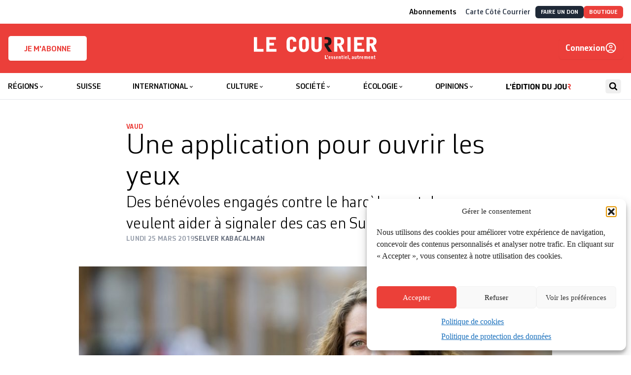

--- FILE ---
content_type: text/html; charset=utf-8
request_url: https://lecourrier.ch/2019/03/25/une-application-pour-ouvrir-les-yeux/
body_size: 45668
content:
<!doctype html>
<html lang="fr-FR">

<head>
    <meta charset="utf-8">
    <meta
        name="viewport"
        content="width=device-width, initial-scale=1"
    >
    <!-- Google tag (gtag.js) -->
    <script type="text/plain" data-service="google-analytics" data-category="statistics"
        async
        data-cmplz-src="https://www.googletagmanager.com/gtag/js?id=G-HX3NQ3F615"
    ></script>
    <script>
        window.dataLayer = window.dataLayer || [];

        function gtag() {
            dataLayer.push(arguments);
        }
        gtag('js', new Date());
        gtag('config', 'G-HX3NQ3F615');
    </script>
    <link
        href="https://lecourrier.ch/build/assets/apple-touch-icon-CV3HdRE8.png"
        rel="apple-touch-icon"
        sizes="180x180"
    >
    <link
        type="image/png"
        href="https://lecourrier.ch/build/assets/favicon-32x32-DOsImNvs.png"
        rel="icon"
        sizes="32x32"
    >
    <link
        type="image/png"
        href="https://lecourrier.ch/build/assets/favicon-16x16-Okuv5xKV.png"
        rel="icon"
        sizes="16x16"
    >
    <link
        href="https://lecourrier.ch/build/assets/site-krC0yyUO.webmanifest"
        rel="manifest"
    >
    <link
        href="https://lecourrier.ch/build/assets/safari-pinned-tab-BpivY5zK.svg"
        rel="mask-icon"
        color="#5bbad5"
    >
    <link
        href="https://lecourrier.ch/build/assets/favicon-Cx1exsPx.ico"
        rel="shortcut icon"
    >
    <meta
        name="theme-color"
        content="#ffffff"
    >

        <meta name='robots' content='index, follow, max-image-preview:large, max-snippet:-1, max-video-preview:-1' />

	<!-- This site is optimized with the Yoast SEO plugin v26.5 - https://yoast.com/wordpress/plugins/seo/ -->
	<title>Une application pour ouvrir les yeux - Le Courrier</title>
	<link rel="canonical" href="https://lecourrier.ch/2019/03/25/une-application-pour-ouvrir-les-yeux/" />
	<meta property="og:locale" content="fr_FR" />
	<meta property="og:type" content="article" />
	<meta property="og:title" content="Une application pour ouvrir les yeux - Le Courrier" />
	<meta property="og:description" content="Une équipe de bénévoles issue de la société civile cherche 40’000 francs pour financer la création d’une application. Le but: lutter contre le harcèlement sexuel dans l’espace public en répertoriant les cas en Suisse romande. Son nom? Eyes Up («Lève les yeux»). La moitié de la somme a été récoltée en quelques jours, preuve de [&hellip;]" />
	<meta property="og:url" content="https://lecourrier.ch/2019/03/25/une-application-pour-ouvrir-les-yeux/" />
	<meta property="og:site_name" content="Le Courrier" />
	<meta property="article:publisher" content="https://fr-fr.facebook.com/quotidienlecourrier" />
	<meta property="article:published_time" content="2019-03-25T21:20:44+00:00" />
	<meta property="article:modified_time" content="2019-03-26T11:04:34+00:00" />
	<meta property="og:image" content="https://lecourrier.ch/app/uploads/2019/03/une-application-pour-ouvrir-les-yeux.jpg" />
	<meta property="og:image:width" content="1300" />
	<meta property="og:image:height" content="867" />
	<meta property="og:image:type" content="image/jpeg" />
	<meta name="author" content="Mohamed Musadak" />
	<meta name="twitter:card" content="summary_large_image" />
	<meta name="twitter:creator" content="@lecourrier" />
	<meta name="twitter:site" content="@lecourrier" />
	<meta name="twitter:label1" content="Écrit par" />
	<meta name="twitter:data1" content="Mohamed Musadak" />
	<meta name="twitter:label2" content="Durée de lecture estimée" />
	<meta name="twitter:data2" content="4 minutes" />
	<script type="application/ld+json" class="yoast-schema-graph">{"@context":"https://schema.org","@graph":[{"@type":"WebPage","@id":"https://lecourrier.ch/2019/03/25/une-application-pour-ouvrir-les-yeux/","url":"https://lecourrier.ch/2019/03/25/une-application-pour-ouvrir-les-yeux/","name":"Une application pour ouvrir les yeux - Le Courrier","isPartOf":{"@id":"https://lecourrier.ch/#website"},"primaryImageOfPage":{"@id":"https://lecourrier.ch/2019/03/25/une-application-pour-ouvrir-les-yeux/#primaryimage"},"image":{"@id":"https://lecourrier.ch/2019/03/25/une-application-pour-ouvrir-les-yeux/#primaryimage"},"thumbnailUrl":"https://lecourrier.ch/content/uploads/2019/03/une-application-pour-ouvrir-les-yeux.jpg","datePublished":"2019-03-25T21:20:44+00:00","dateModified":"2019-03-26T11:04:34+00:00","author":{"@id":"https://lecourrier.ch/#/schema/person/5e89673212718823bf35231cc604abfc"},"breadcrumb":{"@id":"https://lecourrier.ch/2019/03/25/une-application-pour-ouvrir-les-yeux/#breadcrumb"},"inLanguage":"fr-FR","potentialAction":[{"@type":"ReadAction","target":["https://lecourrier.ch/2019/03/25/une-application-pour-ouvrir-les-yeux/"]}]},{"@type":"ImageObject","inLanguage":"fr-FR","@id":"https://lecourrier.ch/2019/03/25/une-application-pour-ouvrir-les-yeux/#primaryimage","url":"https://lecourrier.ch/content/uploads/2019/03/une-application-pour-ouvrir-les-yeux.jpg","contentUrl":"https://lecourrier.ch/content/uploads/2019/03/une-application-pour-ouvrir-les-yeux.jpg","width":1300,"height":867,"caption":"La députée écologiste Léonore Porchet veut aider les victimes de harcèlement sexuel. KEYSTONE7ARCHIVES"},{"@type":"BreadcrumbList","@id":"https://lecourrier.ch/2019/03/25/une-application-pour-ouvrir-les-yeux/#breadcrumb","itemListElement":[{"@type":"ListItem","position":1,"name":"Home","item":"https://lecourrier.ch/"},{"@type":"ListItem","position":2,"name":"Une application pour ouvrir les yeux"}]},{"@type":"WebSite","@id":"https://lecourrier.ch/#website","url":"https://lecourrier.ch/","name":"Le Courrier","description":"L&#039;essentiel autrement","potentialAction":[{"@type":"SearchAction","target":{"@type":"EntryPoint","urlTemplate":"https://lecourrier.ch/search/{search_term_string}"},"query-input":{"@type":"PropertyValueSpecification","valueRequired":true,"valueName":"search_term_string"}}],"inLanguage":"fr-FR"},{"@type":"Person","@id":"https://lecourrier.ch/#/schema/person/5e89673212718823bf35231cc604abfc","name":"Mohamed Musadak","image":{"@type":"ImageObject","inLanguage":"fr-FR","@id":"https://lecourrier.ch/#/schema/person/image/","url":"https://secure.gravatar.com/avatar/2131612601612c51c536a78809b9aac1bff4a9629a3adad43d953e5b469988f2?s=96&d=mm&r=g","contentUrl":"https://secure.gravatar.com/avatar/2131612601612c51c536a78809b9aac1bff4a9629a3adad43d953e5b469988f2?s=96&d=mm&r=g","caption":"Mohamed Musadak"}}]}</script>
	<!-- / Yoast SEO plugin. -->


<script type='application/javascript'  id='pys-version-script'>console.log('PixelYourSite Free version 11.1.5');</script>
<link rel="stylesheet" href="https://lecourrier.ch/content/plugins/footnotes/css/footnotes-jqttbrpl0.min.css?ver=2.7.3"><style id='classic-theme-styles-inline-css'>
/*! This file is auto-generated */
.wp-block-button__link{color:#fff;background-color:#32373c;border-radius:9999px;box-shadow:none;text-decoration:none;padding:calc(.667em + 2px) calc(1.333em + 2px);font-size:1.125em}.wp-block-file__button{background:#32373c;color:#fff;text-decoration:none}
</style>
<style id='safe-svg-svg-icon-style-inline-css'>
.safe-svg-cover{text-align:center}.safe-svg-cover .safe-svg-inside{display:inline-block;max-width:100%}.safe-svg-cover svg{fill:currentColor;height:100%;max-height:100%;max-width:100%;width:100%}

</style>
<link rel="stylesheet" href="https://lecourrier.ch/content/plugins/woocommerce-memberships/assets/css/blocks/wc-memberships-blocks.min.css?ver=1.27.2"><style id='global-styles-inline-css'>
:root{--wp--preset--aspect-ratio--square: 1;--wp--preset--aspect-ratio--4-3: 4/3;--wp--preset--aspect-ratio--3-4: 3/4;--wp--preset--aspect-ratio--3-2: 3/2;--wp--preset--aspect-ratio--2-3: 2/3;--wp--preset--aspect-ratio--16-9: 16/9;--wp--preset--aspect-ratio--9-16: 9/16;--wp--preset--color--black: #000000;--wp--preset--color--cyan-bluish-gray: #abb8c3;--wp--preset--color--white: #ffffff;--wp--preset--color--pale-pink: #f78da7;--wp--preset--color--vivid-red: #cf2e2e;--wp--preset--color--luminous-vivid-orange: #ff6900;--wp--preset--color--luminous-vivid-amber: #fcb900;--wp--preset--color--light-green-cyan: #7bdcb5;--wp--preset--color--vivid-green-cyan: #00d084;--wp--preset--color--pale-cyan-blue: #8ed1fc;--wp--preset--color--vivid-cyan-blue: #0693e3;--wp--preset--color--vivid-purple: #9b51e0;--wp--preset--gradient--vivid-cyan-blue-to-vivid-purple: linear-gradient(135deg,rgba(6,147,227,1) 0%,rgb(155,81,224) 100%);--wp--preset--gradient--light-green-cyan-to-vivid-green-cyan: linear-gradient(135deg,rgb(122,220,180) 0%,rgb(0,208,130) 100%);--wp--preset--gradient--luminous-vivid-amber-to-luminous-vivid-orange: linear-gradient(135deg,rgba(252,185,0,1) 0%,rgba(255,105,0,1) 100%);--wp--preset--gradient--luminous-vivid-orange-to-vivid-red: linear-gradient(135deg,rgba(255,105,0,1) 0%,rgb(207,46,46) 100%);--wp--preset--gradient--very-light-gray-to-cyan-bluish-gray: linear-gradient(135deg,rgb(238,238,238) 0%,rgb(169,184,195) 100%);--wp--preset--gradient--cool-to-warm-spectrum: linear-gradient(135deg,rgb(74,234,220) 0%,rgb(151,120,209) 20%,rgb(207,42,186) 40%,rgb(238,44,130) 60%,rgb(251,105,98) 80%,rgb(254,248,76) 100%);--wp--preset--gradient--blush-light-purple: linear-gradient(135deg,rgb(255,206,236) 0%,rgb(152,150,240) 100%);--wp--preset--gradient--blush-bordeaux: linear-gradient(135deg,rgb(254,205,165) 0%,rgb(254,45,45) 50%,rgb(107,0,62) 100%);--wp--preset--gradient--luminous-dusk: linear-gradient(135deg,rgb(255,203,112) 0%,rgb(199,81,192) 50%,rgb(65,88,208) 100%);--wp--preset--gradient--pale-ocean: linear-gradient(135deg,rgb(255,245,203) 0%,rgb(182,227,212) 50%,rgb(51,167,181) 100%);--wp--preset--gradient--electric-grass: linear-gradient(135deg,rgb(202,248,128) 0%,rgb(113,206,126) 100%);--wp--preset--gradient--midnight: linear-gradient(135deg,rgb(2,3,129) 0%,rgb(40,116,252) 100%);--wp--preset--font-size--small: 13px;--wp--preset--font-size--medium: 20px;--wp--preset--font-size--large: 36px;--wp--preset--font-size--x-large: 42px;--wp--preset--spacing--20: 0.44rem;--wp--preset--spacing--30: 0.67rem;--wp--preset--spacing--40: 1rem;--wp--preset--spacing--50: 1.5rem;--wp--preset--spacing--60: 2.25rem;--wp--preset--spacing--70: 3.38rem;--wp--preset--spacing--80: 5.06rem;--wp--preset--shadow--natural: 6px 6px 9px rgba(0, 0, 0, 0.2);--wp--preset--shadow--deep: 12px 12px 50px rgba(0, 0, 0, 0.4);--wp--preset--shadow--sharp: 6px 6px 0px rgba(0, 0, 0, 0.2);--wp--preset--shadow--outlined: 6px 6px 0px -3px rgba(255, 255, 255, 1), 6px 6px rgba(0, 0, 0, 1);--wp--preset--shadow--crisp: 6px 6px 0px rgba(0, 0, 0, 1);}:where(.is-layout-flex){gap: 0.5em;}:where(.is-layout-grid){gap: 0.5em;}body .is-layout-flex{display: flex;}.is-layout-flex{flex-wrap: wrap;align-items: center;}.is-layout-flex > :is(*, div){margin: 0;}body .is-layout-grid{display: grid;}.is-layout-grid > :is(*, div){margin: 0;}:where(.wp-block-columns.is-layout-flex){gap: 2em;}:where(.wp-block-columns.is-layout-grid){gap: 2em;}:where(.wp-block-post-template.is-layout-flex){gap: 1.25em;}:where(.wp-block-post-template.is-layout-grid){gap: 1.25em;}.has-black-color{color: var(--wp--preset--color--black) !important;}.has-cyan-bluish-gray-color{color: var(--wp--preset--color--cyan-bluish-gray) !important;}.has-white-color{color: var(--wp--preset--color--white) !important;}.has-pale-pink-color{color: var(--wp--preset--color--pale-pink) !important;}.has-vivid-red-color{color: var(--wp--preset--color--vivid-red) !important;}.has-luminous-vivid-orange-color{color: var(--wp--preset--color--luminous-vivid-orange) !important;}.has-luminous-vivid-amber-color{color: var(--wp--preset--color--luminous-vivid-amber) !important;}.has-light-green-cyan-color{color: var(--wp--preset--color--light-green-cyan) !important;}.has-vivid-green-cyan-color{color: var(--wp--preset--color--vivid-green-cyan) !important;}.has-pale-cyan-blue-color{color: var(--wp--preset--color--pale-cyan-blue) !important;}.has-vivid-cyan-blue-color{color: var(--wp--preset--color--vivid-cyan-blue) !important;}.has-vivid-purple-color{color: var(--wp--preset--color--vivid-purple) !important;}.has-black-background-color{background-color: var(--wp--preset--color--black) !important;}.has-cyan-bluish-gray-background-color{background-color: var(--wp--preset--color--cyan-bluish-gray) !important;}.has-white-background-color{background-color: var(--wp--preset--color--white) !important;}.has-pale-pink-background-color{background-color: var(--wp--preset--color--pale-pink) !important;}.has-vivid-red-background-color{background-color: var(--wp--preset--color--vivid-red) !important;}.has-luminous-vivid-orange-background-color{background-color: var(--wp--preset--color--luminous-vivid-orange) !important;}.has-luminous-vivid-amber-background-color{background-color: var(--wp--preset--color--luminous-vivid-amber) !important;}.has-light-green-cyan-background-color{background-color: var(--wp--preset--color--light-green-cyan) !important;}.has-vivid-green-cyan-background-color{background-color: var(--wp--preset--color--vivid-green-cyan) !important;}.has-pale-cyan-blue-background-color{background-color: var(--wp--preset--color--pale-cyan-blue) !important;}.has-vivid-cyan-blue-background-color{background-color: var(--wp--preset--color--vivid-cyan-blue) !important;}.has-vivid-purple-background-color{background-color: var(--wp--preset--color--vivid-purple) !important;}.has-black-border-color{border-color: var(--wp--preset--color--black) !important;}.has-cyan-bluish-gray-border-color{border-color: var(--wp--preset--color--cyan-bluish-gray) !important;}.has-white-border-color{border-color: var(--wp--preset--color--white) !important;}.has-pale-pink-border-color{border-color: var(--wp--preset--color--pale-pink) !important;}.has-vivid-red-border-color{border-color: var(--wp--preset--color--vivid-red) !important;}.has-luminous-vivid-orange-border-color{border-color: var(--wp--preset--color--luminous-vivid-orange) !important;}.has-luminous-vivid-amber-border-color{border-color: var(--wp--preset--color--luminous-vivid-amber) !important;}.has-light-green-cyan-border-color{border-color: var(--wp--preset--color--light-green-cyan) !important;}.has-vivid-green-cyan-border-color{border-color: var(--wp--preset--color--vivid-green-cyan) !important;}.has-pale-cyan-blue-border-color{border-color: var(--wp--preset--color--pale-cyan-blue) !important;}.has-vivid-cyan-blue-border-color{border-color: var(--wp--preset--color--vivid-cyan-blue) !important;}.has-vivid-purple-border-color{border-color: var(--wp--preset--color--vivid-purple) !important;}.has-vivid-cyan-blue-to-vivid-purple-gradient-background{background: var(--wp--preset--gradient--vivid-cyan-blue-to-vivid-purple) !important;}.has-light-green-cyan-to-vivid-green-cyan-gradient-background{background: var(--wp--preset--gradient--light-green-cyan-to-vivid-green-cyan) !important;}.has-luminous-vivid-amber-to-luminous-vivid-orange-gradient-background{background: var(--wp--preset--gradient--luminous-vivid-amber-to-luminous-vivid-orange) !important;}.has-luminous-vivid-orange-to-vivid-red-gradient-background{background: var(--wp--preset--gradient--luminous-vivid-orange-to-vivid-red) !important;}.has-very-light-gray-to-cyan-bluish-gray-gradient-background{background: var(--wp--preset--gradient--very-light-gray-to-cyan-bluish-gray) !important;}.has-cool-to-warm-spectrum-gradient-background{background: var(--wp--preset--gradient--cool-to-warm-spectrum) !important;}.has-blush-light-purple-gradient-background{background: var(--wp--preset--gradient--blush-light-purple) !important;}.has-blush-bordeaux-gradient-background{background: var(--wp--preset--gradient--blush-bordeaux) !important;}.has-luminous-dusk-gradient-background{background: var(--wp--preset--gradient--luminous-dusk) !important;}.has-pale-ocean-gradient-background{background: var(--wp--preset--gradient--pale-ocean) !important;}.has-electric-grass-gradient-background{background: var(--wp--preset--gradient--electric-grass) !important;}.has-midnight-gradient-background{background: var(--wp--preset--gradient--midnight) !important;}.has-small-font-size{font-size: var(--wp--preset--font-size--small) !important;}.has-medium-font-size{font-size: var(--wp--preset--font-size--medium) !important;}.has-large-font-size{font-size: var(--wp--preset--font-size--large) !important;}.has-x-large-font-size{font-size: var(--wp--preset--font-size--x-large) !important;}
:where(.wp-block-post-template.is-layout-flex){gap: 1.25em;}:where(.wp-block-post-template.is-layout-grid){gap: 1.25em;}
:where(.wp-block-columns.is-layout-flex){gap: 2em;}:where(.wp-block-columns.is-layout-grid){gap: 2em;}
:root :where(.wp-block-pullquote){font-size: 1.5em;line-height: 1.6;}
</style>
<link rel="stylesheet" href="https://lecourrier.ch/content/plugins/woo-donations/assets/css/wdgk-front-style.css?ver=4.5.0"><link rel="stylesheet" href="https://lecourrier.ch/content/plugins/woocommerce/assets/css/woocommerce-layout.css?ver=10.4.0"><link rel="stylesheet" href="https://lecourrier.ch/content/plugins/woocommerce/assets/css/woocommerce-smallscreen.css?ver=10.4.0" media="only screen and (max-width: 768px)"><link rel="stylesheet" href="https://lecourrier.ch/content/plugins/woocommerce/assets/css/woocommerce.css?ver=10.4.0"><style id='woocommerce-inline-inline-css'>
.woocommerce form .form-row .required { visibility: visible; }
</style>
<link rel="stylesheet" href="https://lecourrier.ch/content/plugins/complianz-gdpr/assets/css/cookieblocker.min.css?ver=1741706570"><link rel="stylesheet" href="https://lecourrier.ch/content/plugins/search-with-typesense/assets/vendor/css/algolia-satellite.min.css?ver=96afa301c576ff4c500f"><link rel="stylesheet" href="https://lecourrier.ch/content/plugins/search-with-typesense/build/frontend/style-instant-search.css?ver=96afa301c576ff4c500f"><link rel="stylesheet" href="https://lecourrier.ch/content/plugins/woocommerce-memberships/assets/css/frontend/wc-memberships-frontend.min.css?ver=1.27.2"><link rel="stylesheet" href="https://lecourrier.ch/content/plugins/mailin/css/mailin-front.css?ver=6.8.3"><script id="jquery-core-js-extra">
var pysFacebookRest = {"restApiUrl":"https:\/\/lecourrier.ch\/wp-json\/pys-facebook\/v1\/event","debug":""};
</script>
<script src="https://lecourrier.ch/wp/wp-includes/js/jquery/jquery.min.js?ver=3.7.1"></script><script src="https://lecourrier.ch/wp/wp-includes/js/jquery/jquery-migrate.min.js?ver=3.4.1"></script><script src="https://lecourrier.ch/content/plugins/footnotes/js/jquery.tools.min.js?ver=1.2.7.redacted.2"></script><script src="https://lecourrier.ch/content/plugins/woocommerce/assets/js/jquery-blockui/jquery.blockUI.min.js?ver=2.7.0-wc.10.4.0" defer data-wp-strategy="defer"></script><script src="https://lecourrier.ch/content/plugins/woocommerce/assets/js/js-cookie/js.cookie.min.js?ver=2.1.4-wc.10.4.0" defer data-wp-strategy="defer"></script><script id="woocommerce-js-extra">
var woocommerce_params = {"ajax_url":"\/wp\/wp-admin\/admin-ajax.php","wc_ajax_url":"\/?wc-ajax=%%endpoint%%","i18n_password_show":"Show password","i18n_password_hide":"Hide password"};
</script>
<script src="https://lecourrier.ch/content/plugins/woocommerce/assets/js/frontend/woocommerce.min.js?ver=10.4.0" defer data-wp-strategy="defer"></script><script id="wc-cart-fragments-js-extra">
var wc_cart_fragments_params = {"ajax_url":"\/wp\/wp-admin\/admin-ajax.php","wc_ajax_url":"\/?wc-ajax=%%endpoint%%","cart_hash_key":"wc_cart_hash_063cf46c1d9a5ba4807e80c1d9268f39","fragment_name":"wc_fragments_063cf46c1d9a5ba4807e80c1d9268f39","request_timeout":"5000"};
</script>
<script src="https://lecourrier.ch/content/plugins/woocommerce/assets/js/frontend/cart-fragments.min.js?ver=10.4.0" defer data-wp-strategy="defer"></script><script type="text/plain" data-service="facebook" data-category="marketing" data-cmplz-src="https://lecourrier.ch/content/plugins/pixelyoursite/dist/scripts/jquery.bind-first-0.2.3.min.js?ver=0.2.3"></script><script type="text/plain" data-service="facebook" data-category="marketing" data-cmplz-src="https://lecourrier.ch/content/plugins/pixelyoursite/dist/scripts/js.cookie-2.1.3.min.js?ver=2.1.3"></script><script type="text/plain" data-service="facebook" data-category="marketing" data-cmplz-src="https://lecourrier.ch/content/plugins/pixelyoursite/dist/scripts/tld.min.js?ver=2.3.1"></script><script type="text/plain" data-service="facebook" data-category="marketing" id="pys-js-extra">
var pysOptions = {"staticEvents":{"facebook":{"init_event":[{"delay":0,"type":"static","ajaxFire":false,"name":"PageView","pixelIds":["1171977514384162"],"eventID":"9e6eb9d1-e777-4493-b9c7-4c115f793148","params":{"post_category":"R\u00e9gions","page_title":"Une application pour ouvrir les yeux","post_type":"post","post_id":376717,"plugin":"PixelYourSite","user_role":"guest","event_url":"lecourrier.ch\/2019\/03\/25\/une-application-pour-ouvrir-les-yeux\/"},"e_id":"init_event","ids":[],"hasTimeWindow":false,"timeWindow":0,"woo_order":"","edd_order":""}]}},"dynamicEvents":[],"triggerEvents":[],"triggerEventTypes":[],"facebook":{"pixelIds":["1171977514384162"],"advancedMatching":[],"advancedMatchingEnabled":true,"removeMetadata":true,"wooVariableAsSimple":false,"serverApiEnabled":true,"wooCRSendFromServer":false,"send_external_id":null,"enabled_medical":false,"do_not_track_medical_param":["event_url","post_title","page_title","landing_page","content_name","categories","category_name","tags"],"meta_ldu":false},"debug":"","siteUrl":"https:\/\/lecourrier.ch\/wp","ajaxUrl":"https:\/\/lecourrier.ch\/wp\/wp-admin\/admin-ajax.php","ajax_event":"6035d48999","enable_remove_download_url_param":"1","cookie_duration":"7","last_visit_duration":"60","enable_success_send_form":"","ajaxForServerEvent":"1","ajaxForServerStaticEvent":"1","useSendBeacon":"1","send_external_id":"1","external_id_expire":"180","track_cookie_for_subdomains":"1","google_consent_mode":"1","gdpr":{"ajax_enabled":false,"all_disabled_by_api":false,"facebook_disabled_by_api":false,"analytics_disabled_by_api":false,"google_ads_disabled_by_api":false,"pinterest_disabled_by_api":false,"bing_disabled_by_api":false,"reddit_disabled_by_api":false,"externalID_disabled_by_api":false,"facebook_prior_consent_enabled":true,"analytics_prior_consent_enabled":true,"google_ads_prior_consent_enabled":null,"pinterest_prior_consent_enabled":true,"bing_prior_consent_enabled":true,"cookiebot_integration_enabled":false,"cookiebot_facebook_consent_category":"marketing","cookiebot_analytics_consent_category":"statistics","cookiebot_tiktok_consent_category":"marketing","cookiebot_google_ads_consent_category":"marketing","cookiebot_pinterest_consent_category":"marketing","cookiebot_bing_consent_category":"marketing","consent_magic_integration_enabled":false,"real_cookie_banner_integration_enabled":false,"cookie_notice_integration_enabled":false,"cookie_law_info_integration_enabled":false,"analytics_storage":{"enabled":true,"value":"granted","filter":false},"ad_storage":{"enabled":true,"value":"granted","filter":false},"ad_user_data":{"enabled":true,"value":"granted","filter":false},"ad_personalization":{"enabled":true,"value":"granted","filter":false}},"cookie":{"disabled_all_cookie":false,"disabled_start_session_cookie":false,"disabled_advanced_form_data_cookie":false,"disabled_landing_page_cookie":false,"disabled_first_visit_cookie":false,"disabled_trafficsource_cookie":false,"disabled_utmTerms_cookie":false,"disabled_utmId_cookie":false},"tracking_analytics":{"TrafficSource":"direct","TrafficLanding":"undefined","TrafficUtms":[],"TrafficUtmsId":[]},"GATags":{"ga_datalayer_type":"default","ga_datalayer_name":"dataLayerPYS"},"woo":{"enabled":true,"enabled_save_data_to_orders":true,"addToCartOnButtonEnabled":true,"addToCartOnButtonValueEnabled":true,"addToCartOnButtonValueOption":"price","singleProductId":null,"removeFromCartSelector":"form.woocommerce-cart-form .remove","addToCartCatchMethod":"add_cart_hook","is_order_received_page":false,"containOrderId":false},"edd":{"enabled":false},"cache_bypass":"1769110382"};
</script>
<script type="text/plain" data-service="facebook" data-category="marketing" data-cmplz-src="https://lecourrier.ch/content/plugins/pixelyoursite/dist/scripts/public.js?ver=11.1.5"></script><script id="sib-front-js-js-extra">
var sibErrMsg = {"invalidMail":"Veuillez entrer une adresse e-mail valide.","requiredField":"Veuillez compl\u00e9ter les champs obligatoires.","invalidDateFormat":"Veuillez entrer une date valide.","invalidSMSFormat":"Veuillez entrer une num\u00e9ro de t\u00e9l\u00e9phone valide."};
var ajax_sib_front_object = {"ajax_url":"https:\/\/lecourrier.ch\/wp\/wp-admin\/admin-ajax.php","ajax_nonce":"8b2d8ae8ba","flag_url":"https:\/\/lecourrier.ch\/content\/plugins\/mailin\/img\/flags\/"};
</script>
<script src="https://lecourrier.ch/content/plugins/mailin/js/mailin-front.js?ver=1734939546"></script>            <style>
                .wdgk_donation_content a.button.wdgk_add_donation { background-color: #000000 !important; } .wdgk_donation_content a.button.wdgk_add_donation { color: #FFFFFF !important; }            </style>
<script>document.documentElement.className += " js";</script>
			<style>.cmplz-hidden {
					display: none !important;
				}</style><!-- Livewire Styles --><style >[wire\:loading][wire\:loading], [wire\:loading\.delay][wire\:loading\.delay], [wire\:loading\.inline-block][wire\:loading\.inline-block], [wire\:loading\.inline][wire\:loading\.inline], [wire\:loading\.block][wire\:loading\.block], [wire\:loading\.flex][wire\:loading\.flex], [wire\:loading\.table][wire\:loading\.table], [wire\:loading\.grid][wire\:loading\.grid], [wire\:loading\.inline-flex][wire\:loading\.inline-flex] {display: none;}[wire\:loading\.delay\.none][wire\:loading\.delay\.none], [wire\:loading\.delay\.shortest][wire\:loading\.delay\.shortest], [wire\:loading\.delay\.shorter][wire\:loading\.delay\.shorter], [wire\:loading\.delay\.short][wire\:loading\.delay\.short], [wire\:loading\.delay\.default][wire\:loading\.delay\.default], [wire\:loading\.delay\.long][wire\:loading\.delay\.long], [wire\:loading\.delay\.longer][wire\:loading\.delay\.longer], [wire\:loading\.delay\.longest][wire\:loading\.delay\.longest] {display: none;}[wire\:offline][wire\:offline] {display: none;}[wire\:dirty]:not(textarea):not(input):not(select) {display: none;}:root {--livewire-progress-bar-color: #2299dd;}[x-cloak] {display: none !important;}[wire\:cloak] {display: none !important;}dialog#livewire-error::backdrop {background-color: rgba(0, 0, 0, .6);}</style>	<noscript><style>.woocommerce-product-gallery{ opacity: 1 !important; }</style></noscript>
	<script type="text/javascript" src="https://cdn.brevo.com/js/sdk-loader.js" async></script>
<script type="text/javascript">
  window.Brevo = window.Brevo || [];
  window.Brevo.push(['init', {"client_key":"cblxb4nbljcdfb8xl9hyf8zj","email_id":null,"push":{"customDomain":"https:\/\/lecourrier.ch\/content\/plugins\/mailin\/"},"service_worker_url":"wonderpush-worker-loader.min.js?webKey=8952c82f9cd3c77662ae83a5af96e07267c0bc6a8ff5a728144d51b5305ae520","frame_url":"brevo-frame.html"}]);
</script><script type="text/javascript" src="https://cdn.by.wonderpush.com/sdk/1.1/wonderpush-loader.min.js" async></script>
<script type="text/javascript">
  window.WonderPush = window.WonderPush || [];
  window.WonderPush.push(['init', {"customDomain":"https:\/\/lecourrier.ch\/content\/plugins\/mailin\/","serviceWorkerUrl":"wonderpush-worker-loader.min.js?webKey=8952c82f9cd3c77662ae83a5af96e07267c0bc6a8ff5a728144d51b5305ae520","frameUrl":"wonderpush.min.html","webKey":"8952c82f9cd3c77662ae83a5af96e07267c0bc6a8ff5a728144d51b5305ae520"}]);
</script><script type="text/javascript" src="https://cdn.brevo.com/js/sdk-loader.js" async></script><script type="text/javascript">
            window.Brevo = window.Brevo || [];
            window.Brevo.push(["init", {
                client_key: "cblxb4nbljcdfb8xl9hyf8zj",
                email_id: "",
                push: {
                    customDomain: "https://lecourrier.ch/wp\/wp-content\/plugins\/woocommerce-sendinblue-newsletter-subscription\/"
                }
            }]);
        </script>		<style id="wp-custom-css">
			 /* CSS landing page*/

.page-id-4484601 .c-Page-header,
.page-id-4277418 .c-Page-header,
.page-id-4311148 .c-Page-header {
	display:none;
}
.page-id-4484601 .clearboth,
.page-id-4277418 .clearboth,
.page-id-4311148 .clearboth {
	clear:both;
}
.space10 {
	height:10px;
}
.space20 {
	height:20px;
}
body.page-id-4484601 .columns-3 p,
body.page-id-4277418 .columns-3 p,
body.page-id-4311148 .columns-3 p
{
    font-family: CorbeauPro;
	  font-size: 1.125rem;
    line-height: 1.25rem;
    font-weight: 300;
}
body.page-id-4277418 .grosrouge p,
body.page-id-4484601 .grosrouge p
{
    font-family: CorbeauPro;
	  color: #eb3f3a;
	  text-align: center;
	  margin-top: 40px;
	  margin-bottom: 30px;
	  font-size: 2.625rem;
    line-height: 2.85rem;
    font-weight: 300;
}
body.page-id-4277418 .grostexte p,
body.page-id-4484601 .grostexte p
{
    font-family: CorbeauPro;
	  text-align: center;
	  margin-top: 40px;
		#margin-left: 100px;
	  #margin-right: 100px;
	  font-size: 1.625rem;
    line-height: 2.1rem;
    font-weight: 300;
}
body.page-id-4277418 .grosgras p, body.page-id-4484601 .grosgras p
{
    font-family: CorbeauPro;
		text-align: center;
	  margin-top: 80px;
	  #margin-left: 100px;
	  #margin-right: 100px;
	  font-size: 1.925rem;
    line-height: 2.1rem;
    font-weight: 400;
}
body.page-id-4277418 .columns-3 .abotitre,
body.page-id-4484601 .columns-3 .abotitre{
	 font-family: Times;
	 text-align: center;
   font-size: 1.725rem;
	 line-height: 0;
}
body.page-id-4277418 .columns-3  .abosoustitre,
body.page-id-4484601 .columns-3  .abosoustitre{
	text-align: center;
  font-size: 1.225rem;
	margin-bottom: 20px;
}
body.page-id-4484601 .columns-3 p .plusgros,
body.page-id-4277418 .columns-3 p .plusgros,
body.page-id-4311148 .columns-3 p .plusgros{
 font-size: 1.625rem;
	 line-height: 1.45rem;
}
body.page-id-4484601 .columns-3 .pluspetit,
body.page-id-4277418 .columns-3 .pluspetit,
body.page-id-4311148 .columns-3 .pluspetit{
 font-size: 0.93rem;
	 line-height: 1.45rem;
}
a.redbouton {
	  background: #eb3f3a;
    color: #fff;
    border: 1px solid #eb3f3a;
    padding: 10px 10px 2px 10px;
    width: 100%;
    display: block;
    margin-bottom: 10px;
    text-align: center;
    font-family: CorbeauPro;
    color: default!important;
    font-size: 1.625rem;
    line-height: 1.25;
    font-weight:300;
}

a.lienhoverouge {
	color:#000;
	transition: all 0.2s ease;
}
a.lienhoverouge:hover {
	color:#eb3f3a;
}

a.redbouton strong {
	 font-weight: bold;
	font-size:2.5rem;
}

a.redbouton span {
	font-size: 1.125rem;
	top:-8px;
	position:relative;
}

a.redbouton:hover {
	background:#fff;
	color:#eb3f3a;
}
 /* container */
 .columns-3 {
    display:flex;
	  flex-wrap: wrap;
}
.columns-6 {
    display:flex;
	  flex-wrap: nowrap;
}
/* columns */
.columns-3 > .multi3 {
    width: calc(100% / 3);
		padding:1rem;
}
.columns-6 > .multi6 {
    width: calc(100% / 6);
	  text-align:center;
		padding:1rem;
		margin:1rem;
		background:#ccc;
		border:1px solid #ccc;
		color:#fff;
		font-family: CorbeauPro;
}
a.multi6:hover {
	background:#fff;
	color:#ccc;
}
.toutadrt {
	float:right;
	top:-25px;
	position:relative;
}

.blocabo {
	margin-top: 10px;
	margin-bottom: 10px;
	float:right;
	top:-25px;
	position:relative;
}

.clearboth {
	clear:both;
}
.c-Card-title.responsiveno {
	font-size: 3rem;
	line-height:2.5rem;
}

.responsiveok {
	display:none;
	margin: auto;
}
.responsiveno {
	display:block;
  margin: auto;
}

.flechecotercourrier {
	width: 70px;
    height: 70px;
    transform: rotate(5deg);
    position: relative;
    left: 49px;
    top: 41px;

}

@media only screen and (max-width: 639px) {
	
.page-id-4484601 	.c-Card-title,
.page-id-4277418 	.c-Card-title,
.page-id-4311148 	.c-Card-title	{
    font-size: 2.375rem;
		padding-bottom:10px;
}
	.responsiveok {
	display:block;
}
		.responsiveno {
	display:none;
}
.columns-3 > .multi3 {
    width: calc(100%);
	padding:0;
}
.columns-6 {
    flex-wrap: wrap;
	}
 .columns-6 > .multi6 {
    width: calc((100% - 20px) / 3);
    margin: 3px auto;
}
}		</style>
		
<style type="text/css" media="all">
.footnote_plugin_tooltip_text {vertical-align: super; font-size: smaller; position: static;}
.footnotes_reference_container {margin-top: 24px !important; margin-bottom: 0px !important;}
.footnote_container_prepare > p {border-bottom: 1px solid #aaaaaa !important;}
.footnote_tooltip { font-size: 13.0px !important; background-color: #fff7a7 !important; border-width: 1px !important; border-style: solid !important; border-color: #cccc99 !important; border-radius: 3px !important; -webkit-box-shadow: 2px 2px 11px #666666; -moz-box-shadow: 2px 2px 11px #666666; box-shadow: 2px 2px 11px #666666;}


</style>
    <link rel="preload" as="style" href="https://lecourrier.ch/build/assets/app-DqBrVyt4.css" /><link rel="stylesheet" href="https://lecourrier.ch/build/assets/app-DqBrVyt4.css" />    </head>

<body
    class="wp-singular post-template-default single single-post postid-376717 single-format-standard wp-embed-responsive wp-theme-lecourrier theme-lecourrier woocommerce-no-js membership-content access-restricted une-application-pour-ouvrir-les-yeux"    x-data="{
        isMobile: (window.innerWidth < 767) ? true : false
    }"
    x-resize.document="isMobile = (window.innerWidth < 767) ? true : false"
>
    
    <a
        class="sr-only focus:not-sr-only"
        href="#main"
    >
        Skip to content
    </a>

    <header class="sticky top-0 z-30 m-0 w-full bg-primary">
    <div class="hidden bg-white lg:block">
        <nav class="container mx-auto font-display text-xs lg:py-2 px-4">
        <ul class="flex w-full flex-col justify-end gap-3 font-semibold md:gap-4 lg:flex-row lg:items-center">
                            <li class="">
                    <a
                        href="https://lecourrier.ch/abonnements/"
                        class="px-2 pt-0.5 inline-block"
                    >
                        <span> Abonnements</span>
                    </a>
                </li>
            
            <a class="font-display font-bold inline-flex shadow-sm border border-transparent border-solid justify-center items-center rounded-md disabled:opacity-25 transition focus-visible:outline focus-visible:outline-2 focus-visible:outline-offset-2 focus-visible:outline-current gap-x-2 px-2.5 py-1.5 pb-1 text-xs gap-x-1.5 bg-white text-gray-700 focus-visible:outline-gray-200 border-gray-200 hover:bg-gray-50  w-full !border-0 font-semibold normal-case !shadow-none lg:w-auto" href="https://lecourrier.ch/reductions-de-la-carte-cote-courrier/">
    


    <span class="flex items-center gap-2 truncate ">
        Carte Côté Courrier
    </span>



    </a>

            <a class="font-display font-bold inline-flex shadow-sm border border-transparent border-solid justify-center items-center rounded-md disabled:opacity-25 transition focus-visible:outline focus-visible:outline-2 focus-visible:outline-offset-2 focus-visible:outline-current gap-x-2 px-2.5 py-1.5 pb-1 text-xs gap-x-1.5 bg-gray-800 text-white focus-visible:outline-gray-800 hover:bg-gray-700  w-full uppercase lg:w-auto lg:text-4xs" href="https://lecourrier.ch/boutique/don/">
    


    <span class="flex items-center gap-2 truncate ">
        Faire un don
    </span>



    </a>

            <a class="font-display font-bold inline-flex shadow-sm border border-transparent border-solid justify-center items-center rounded-md disabled:opacity-25 transition focus-visible:outline focus-visible:outline-2 focus-visible:outline-offset-2 focus-visible:outline-current gap-x-2 px-2.5 py-1.5 pb-1 text-xs gap-x-1.5 bg-primary text-white focus-visible:outline-primary hover:bg-primary-600/90  w-full uppercase lg:w-auto lg:text-4xs" href="https://lecourrier.ch/boutique/">
    


    <span class="flex items-center gap-2 truncate ">
        Boutique
    </span>



    </a>
        </ul>
    </nav>
    </div>

    <div class="container mx-auto flex items-center justify-between p-4 md:py-6">
        <div class="flex w-1/3 items-center justify-start">
            <div
    class="lg:hidden" offset="top-[72px] md:top-[96px]"
    x-data="{ isOpen: false }"
>
    
    <button
        class="flex h-6 w-6 items-center justify-center text-white"
        type="button"
        aria-label="Toggle navigation"
        x-on:click="isOpen = !isOpen"
    >
        <svg x-show="!isOpen" class="h-6 w-6" viewBox="0 0 24 24" fill="none" xmlns="http://www.w3.org/2000/svg">
    <path
        d="M2.75977 18.3957V16.4152H21.2402V18.3957H2.75977ZM2.75977 12.9902V11.0098H21.2402V12.9902H2.75977ZM2.75977 7.58479V5.59021H21.2402V7.58479H2.75977Z"
        fill="currentColor" />
</svg>
        <div
            style="display:none"
            x-show="isOpen"
        >
            <svg class="h-6 w-6" viewBox="0 0 24 24" fill="none" xmlns="http://www.w3.org/2000/svg">
    <path
        d="M12 13.7093L6.70927 19L5 17.2907L10.2907 12L5 6.70927L6.70927 5L12 10.2907L17.2907 5L19 6.70927L13.7093 12L19 17.2907L17.2907 19L12 13.7093Z"
        fill="currentColor" />
</svg>        </div>
    </button>

    
    <div
        class="top-[72px] md:top-[96px] fixed inset-0 z-10 h-full"
        role="dialog"
        aria-modal="true"
        style="display: none"
        x-show="isOpen"
        x-trap.noscroll="isOpen"
    >
        
        <div
            class="top-[72px] md:top-[96px] fixed inset-0 h-screen bg-black bg-opacity-40"
            x-show="isOpen"
            x-transition.opacity
        ></div>

        
        <div
            class="top-[72px] md:top-[96px] fixed bottom-0 left-0 flex w-full max-w-xl flex-col overflow-y-auto bg-gray-800 px-6 py-8 shadow-lg md:px-8 md:py-10"
            x-show="isOpen"
            x-transition:enter="transition ease-out duration-300"
            x-transition:enter-start="-translate-x-full"
            x-transition:enter-end="translate-x-0"
            x-transition:leave="transition ease-in duration-300"
            x-transition:leave-start="translate-x-0"
            x-transition:leave-end="-translate-x-full"
        >
            <div class="flex h-full w-full flex-col gap-8 font-display text-white">
    <a class="font-display font-bold inline-flex shadow-sm border border-transparent border-solid justify-center items-center rounded-md disabled:opacity-25 transition focus-visible:outline focus-visible:outline-2 focus-visible:outline-offset-2 focus-visible:outline-current gap-x-2 px-0 py-0 rounded-none !shadow-none leading-none uppercase focus-visible:outline-primary border-none !shadow-none hover:opacity-80  focus-visible:!outline-none:focus-visible self-start focus-visible:!outline-none" title="Édition du Jour" href="https://lecourrier.ch/edition-du-jour/">
    

    <svg class="h-5 w-auto" viewBox="0 0 131 16" fill="none" xmlns="http://www.w3.org/2000/svg">
  <path d="M114.288 11.3999V3.99194H116.64V11.5119C116.64 12.7599 117.312 13.3359 118.416 13.3359C119.504 13.3359 120.192 12.7599 120.192 11.5119V3.99194H122.544V11.3999C122.544 14.0079 120.992 15.1919 118.416 15.1919C115.824 15.1919 114.288 14.0079 114.288 11.3999Z" fill="currentColor"/>
  <path
    d="M108.29 15.192C105.09 15.192 103.81 13.672 103.81 10.024V8.96805C103.81 5.32005 105.09 3.80005 108.29 3.80005C111.49 3.80005 112.77 5.32005 112.77 8.96805V10.024C112.77 13.672 111.49 15.192 108.29 15.192ZM108.29 13.384C109.858 13.384 110.402 12.488 110.402 9.75205V9.24005C110.402 6.48805 109.858 5.59205 108.29 5.59205C106.722 5.59205 106.162 6.48805 106.162 9.24005V9.75205C106.162 12.488 106.722 13.384 108.29 13.384Z"
    fill="currentColor"/>
  <path d="M96.0644 14.3439L96.8324 12.7439C97.2164 13.1279 97.7124 13.3679 98.3684 13.3679C99.2324 13.3679 99.9364 12.9359 99.9364 11.6879V3.99194H102.288V11.6079C102.288 13.8159 101.136 15.1919 98.7044 15.1919C97.5524 15.1919 96.6084 14.7919 96.0644 14.3439Z" fill="currentColor"/>
  <path d="M83.3346 11.3999V3.99194H85.6866V11.5119C85.6866 12.7599 86.3586 13.3359 87.4626 13.3359C88.5506 13.3359 89.2386 12.7599 89.2386 11.5119V3.99194H91.5906V11.3999C91.5906 14.0079 90.0386 15.1919 87.4626 15.1919C84.8706 15.1919 83.3346 14.0079 83.3346 11.3999Z" fill="currentColor"/>
  <path
    d="M73.0876 14.9999V3.99194H76.9436C80.1596 3.99194 81.8236 5.43194 81.8236 8.96794V10.0239C81.8236 13.5439 80.1596 14.9999 76.9436 14.9999H73.0876ZM76.9276 5.89594H75.4396V13.0959H76.9276C78.7196 13.0959 79.4556 12.3599 79.4556 9.75194V9.23994C79.4556 6.61594 78.7196 5.89594 76.9276 5.89594Z"
    fill="currentColor"/>
  <path d="M59.2751 14.9999V3.99194H61.4991L65.1311 10.8079V3.99194H67.4831V14.9999H65.4991L61.6271 7.76794V14.9999H59.2751Z" fill="currentColor"/>
  <path
    d="M53.1498 15.192C49.9498 15.192 48.6698 13.672 48.6698 10.024V8.96805C48.6698 5.32005 49.9498 3.80005 53.1498 3.80005C56.3498 3.80005 57.6298 5.32005 57.6298 8.96805V10.024C57.6298 13.672 56.3498 15.192 53.1498 15.192ZM53.1498 13.384C54.7178 13.384 55.2618 12.488 55.2618 9.75205V9.24005C55.2618 6.48805 54.7178 5.59205 53.1498 5.59205C51.5818 5.59205 51.0218 6.48805 51.0218 9.24005V9.75205C51.0218 12.488 51.5818 13.384 53.1498 13.384Z"
    fill="currentColor"/>
  <path d="M44.6657 14.9999V3.99194H47.0177V14.9999H44.6657Z" fill="currentColor"/>
  <path d="M34.7426 5.89594V3.99194H43.2386V5.89594H40.1666V14.9999H37.8146V5.89594H34.7426Z" fill="currentColor"/>
  <path d="M30.9626 14.9999V3.99194H33.3146V14.9999H30.9626Z" fill="currentColor"/>
  <path
    d="M20.5876 14.9999V3.99194H24.4436C27.6596 3.99194 29.3236 5.43194 29.3236 8.96794V10.0239C29.3236 13.5439 27.6596 14.9999 24.4436 14.9999H20.5876ZM24.4276 5.89594H22.9396V13.0959H24.4276C26.2196 13.0959 26.9556 12.3599 26.9556 9.75194V9.23994C26.9556 6.61594 26.2196 5.89594 24.4276 5.89594Z"
    fill="currentColor"/>
  <path d="M11.9001 15.0001V3.99205H18.8601V5.89606H14.2521V8.53605H18.2681V10.4401H14.2521V13.0961H18.8601V15.0001H11.9001ZM16.0761 2.69605H14.9081L15.7241 0.456055L17.5161 0.648055L16.0761 2.69605Z" fill="currentColor"/>
  <path d="M9.97075 7.95994H8.08275V3.99194H9.97075V7.95994Z" fill="currentColor"/>
  <path d="M0.0719986 14.9999V3.99194H2.424V13.0959H6.904V14.9999H0.0719986Z" fill="currentColor"/>
  <path fill-rule="evenodd" clip-rule="evenodd"
        d="M125 4H126.936C129.656 4 130.888 5.20465 130.888 7.20698C130.888 8.73721 130.024 9.89302 128.2 10.3163L131 15.2H128.536L125.976 10.5605H125V15.2L125 4ZM126.824 5.88837H125V8.8186H126.808C128.04 8.8186 128.616 8.2814 128.616 7.33721C128.616 6.39302 128.104 5.88837 126.824 5.88837Z"
        fill="#EB3F3A"/>
</svg>



    </a>

    <div class="group dark ">
    <form
        role="search"
        class="flex items-center rounded-md gap-2 group-[.dark]:bg-gray-700 bg-gray-100 text-black group-[.dark]:text-white"
        method="get"
        action="https://lecourrier.ch/recherche/"
        onsubmit="event.preventDefault(); window.location.href = this.action + '?post%5Bquery%5D=' + encodeURIComponent(this.querySelector('input[name=query]').value);"
    >
        <label class="flex-1">
            <span class="sr-only">Recherche pour</span>

            <input
                class=" font-display w-full border-none bg-transparent placeholder:text-gray-400 focus:outline-none focus:ring-0"
                name="query"
                type="search"
                value=""
                placeholder="Rechercher..."
            >
        </label>

        <button type="submit" class="font-display font-bold inline-flex shadow-sm border border-transparent border-solid justify-center items-center rounded-md disabled:opacity-25 transition focus-visible:outline focus-visible:outline-2 focus-visible:outline-offset-2 focus-visible:outline-current gap-x-2 px-2.5 py-1.5 pb-1 text-xs gap-x-1.5 uppercase focus-visible:outline-primary border-none !shadow-none hover:opacity-80  mr-2 text-black focus:!outline-none group-[.dark]:text-gray-300">


    <svg class="-mx-0.5 h-4 w-4 shrink-0" viewBox="0 0 16 16" fill="none" xmlns="http://www.w3.org/2000/svg">
<path fill-rule="evenodd" clip-rule="evenodd" d="M11.077 6.77C11.0754 7.91197 10.621 9.00671 9.8134 9.81411C9.00581 10.6215 7.91097 11.0757 6.769 11.077C5.62703 11.0754 4.5323 10.621 3.72489 9.8134C2.91749 9.00581 2.46332 7.91097 2.462 6.769C2.46359 5.6272 2.91787 4.53262 3.72524 3.72524C4.53262 2.91787 5.6272 2.46359 6.769 2.462C7.91097 2.46332 9.00581 2.91749 9.8134 3.72489C10.621 4.5323 11.0754 5.62803 11.077 6.77ZM16 14.77C16 14.442 15.865 14.125 15.644 13.904L12.346 10.606C13.046 9.58991 13.4548 8.40178 13.5283 7.17011C13.6018 5.93844 13.3372 4.71012 12.763 3.61799C12.1888 2.52587 11.327 1.61152 10.2707 0.973827C9.21441 0.336139 8.00386 -0.000611076 6.77 8.3244e-07C5.88084 -0.000393444 5.00032 0.174449 4.17877 0.514533C3.35722 0.854618 2.61074 1.35328 1.98201 1.98201C1.35328 2.61074 0.854618 3.35722 0.514533 4.17877C0.174449 5.00032 -0.000393444 5.88084 8.3244e-07 6.77C-0.000611076 8.00386 0.336139 9.21441 0.973827 10.2707C1.61152 11.327 2.52587 12.1888 3.61799 12.763C4.71012 13.3372 5.93844 13.6018 7.17011 13.5283C8.40178 13.4548 9.58991 13.046 10.606 12.346L13.904 15.635C14.125 15.865 14.442 16 14.769 16C15.0946 15.9976 15.4062 15.8673 15.6365 15.6372C15.8668 15.4071 15.9974 15.0956 16 14.77Z" fill="currentColor"/>
</svg>



    </button>
    </form>
</div>

    <nav class="grid grid-cols-2 gap-8">
        <ul>
                    <li
                x-data="{ open: false }"
                class=" current-post-ancestor current-post-parent border-gray-600 hover:border-primary-500 pb-8"
            >
                <a
                    href="https://lecourrier.ch/rubrique/regions/"
                    class="border-gray-600 hover:border-primary-500 font-semibold text-xs md:text-sm border-b-[1px] uppercase pb-1 mb-1 flex items-center justify-between"
                    @click.prevent="$event.stopPropagation(); if(true) open = !open"
                    class="flex items-center justify-between w-full"
                >
                    <span class="whitespace-nowrap text-left">Régions</span>
                                            <span class="transition-transform transform-origin-center duration-200 shrink-0" :class="{ 'rotate-180': open }">
                            <svg class="w-4 h-4" fill="none" stroke="currentColor" viewBox="0 0 24 24">
                                <path stroke-linecap="round" stroke-linejoin="round" stroke-width="2" d="M19 9l-7 7-7-7"/>
                            </svg>
                        </span>
                                    </a>

                                    <div x-show="open" x-collapse >
                        <ul>
                                                            <li class=" current-post-ancestor current-post-parent">
                                    <a
                                        class="hover:text-primary-500 block py-1 normal-case text-xs font-semibold"
                                        href="https://lecourrier.ch/rubrique/regions/"
                                    >
                                        Régions
                                    </a>
                                </li>
                                                            <li class="">
                                    <a
                                        class="hover:text-primary-500 block py-1 normal-case text-xs font-semibold"
                                        href="https://lecourrier.ch/theme/geneve/"
                                    >
                                        Genève
                                    </a>
                                </li>
                                                            <li class="">
                                    <a
                                        class="hover:text-primary-500 block py-1 normal-case text-xs font-semibold"
                                        href="https://lecourrier.ch/theme/vaud/"
                                    >
                                        Vaud
                                    </a>
                                </li>
                                                            <li class="">
                                    <a
                                        class="hover:text-primary-500 block py-1 normal-case text-xs font-semibold"
                                        href="https://lecourrier.ch/theme/neuchatel/"
                                    >
                                        Neuchâtel
                                    </a>
                                </li>
                                                            <li class="">
                                    <a
                                        class="hover:text-primary-500 block py-1 normal-case text-xs font-semibold"
                                        href="https://lecourrier.ch/theme/valais/"
                                    >
                                        Valais
                                    </a>
                                </li>
                                                            <li class="">
                                    <a
                                        class="hover:text-primary-500 block py-1 normal-case text-xs font-semibold"
                                        href="https://lecourrier.ch/theme/jura/"
                                    >
                                        Jura
                                    </a>
                                </li>
                                                    </ul>
                    </div>
                            </li>
                    <li
                x-data="{ open: false }"
                class=" border-gray-600 hover:border-primary-500 pb-8"
            >
                <a
                    href="https://lecourrier.ch/rubrique/international/"
                    class="border-gray-600 hover:border-primary-500 font-semibold text-xs md:text-sm border-b-[1px] uppercase pb-1 mb-1 flex items-center justify-between"
                    @click.prevent="$event.stopPropagation(); if(true) open = !open"
                    class="flex items-center justify-between w-full"
                >
                    <span class="whitespace-nowrap text-left">Inter</span>
                                            <span class="transition-transform transform-origin-center duration-200 shrink-0" :class="{ 'rotate-180': open }">
                            <svg class="w-4 h-4" fill="none" stroke="currentColor" viewBox="0 0 24 24">
                                <path stroke-linecap="round" stroke-linejoin="round" stroke-width="2" d="M19 9l-7 7-7-7"/>
                            </svg>
                        </span>
                                    </a>

                                    <div x-show="open" x-collapse >
                        <ul>
                                                            <li class="">
                                    <a
                                        class="hover:text-primary-500 block py-1 normal-case text-xs font-semibold"
                                        href="https://lecourrier.ch/rubrique/international/"
                                    >
                                        International
                                    </a>
                                </li>
                                                            <li class="">
                                    <a
                                        class="hover:text-primary-500 block py-1 normal-case text-xs font-semibold"
                                        href="https://lecourrier.ch/theme/solidarite/"
                                    >
                                        Solidarité
                                    </a>
                                </li>
                                                    </ul>
                    </div>
                            </li>
                    <li
                x-data="{ open: false }"
                class=" border-gray-600 hover:border-primary-500 pb-8"
            >
                <a
                    href="https://lecourrier.ch/rubrique/societe/"
                    class="border-gray-600 hover:border-primary-500 font-semibold text-xs md:text-sm border-b-[1px] uppercase pb-1 mb-1 flex items-center justify-between"
                    @click.prevent="$event.stopPropagation(); if(true) open = !open"
                    class="flex items-center justify-between w-full"
                >
                    <span class="whitespace-nowrap text-left">Société</span>
                                            <span class="transition-transform transform-origin-center duration-200 shrink-0" :class="{ 'rotate-180': open }">
                            <svg class="w-4 h-4" fill="none" stroke="currentColor" viewBox="0 0 24 24">
                                <path stroke-linecap="round" stroke-linejoin="round" stroke-width="2" d="M19 9l-7 7-7-7"/>
                            </svg>
                        </span>
                                    </a>

                                    <div x-show="open" x-collapse >
                        <ul>
                                                            <li class="">
                                    <a
                                        class="hover:text-primary-500 block py-1 normal-case text-xs font-semibold"
                                        href="https://lecourrier.ch/theme/religions/"
                                    >
                                        Religions
                                    </a>
                                </li>
                                                            <li class="">
                                    <a
                                        class="hover:text-primary-500 block py-1 normal-case text-xs font-semibold"
                                        href="https://lecourrier.ch/theme/egalite/"
                                    >
                                        Égalité
                                    </a>
                                </li>
                                                            <li class="">
                                    <a
                                        class="hover:text-primary-500 block py-1 normal-case text-xs font-semibold"
                                        href="https://lecourrier.ch/theme/economie/"
                                    >
                                        Économie
                                    </a>
                                </li>
                                                            <li class="">
                                    <a
                                        class="hover:text-primary-500 block py-1 normal-case text-xs font-semibold"
                                        href="https://lecourrier.ch/theme/histoire/"
                                    >
                                        Histoire
                                    </a>
                                </li>
                                                            <li class="">
                                    <a
                                        class="hover:text-primary-500 block py-1 normal-case text-xs font-semibold"
                                        href="https://lecourrier.ch/theme/alternatives/"
                                    >
                                        Alternatives
                                    </a>
                                </li>
                                                            <li class="">
                                    <a
                                        class="hover:text-primary-500 block py-1 normal-case text-xs font-semibold"
                                        href="https://lecourrier.ch/theme/medias/"
                                    >
                                        Médias
                                    </a>
                                </li>
                                                    </ul>
                    </div>
                            </li>
                    <li
                x-data="{ open: false }"
                class=" border-gray-600 hover:border-primary-500 pb-8"
            >
                <a
                    href="https://lecourrier.ch/theme/ecologie/"
                    class="border-gray-600 hover:border-primary-500 font-semibold text-xs md:text-sm border-b-[1px] uppercase pb-1 mb-1 flex items-center justify-between"
                    @click.prevent="$event.stopPropagation(); if(true) open = !open"
                    class="flex items-center justify-between w-full"
                >
                    <span class="whitespace-nowrap text-left">Écologie</span>
                                            <span class="transition-transform transform-origin-center duration-200 shrink-0" :class="{ 'rotate-180': open }">
                            <svg class="w-4 h-4" fill="none" stroke="currentColor" viewBox="0 0 24 24">
                                <path stroke-linecap="round" stroke-linejoin="round" stroke-width="2" d="M19 9l-7 7-7-7"/>
                            </svg>
                        </span>
                                    </a>

                                    <div x-show="open" x-collapse >
                        <ul>
                                                            <li class="">
                                    <a
                                        class="hover:text-primary-500 block py-1 normal-case text-xs font-semibold"
                                        href="https://lecourrier.ch/rubrique/ecologie/"
                                    >
                                        Écologie
                                    </a>
                                </li>
                                                            <li class="">
                                    <a
                                        class="hover:text-primary-500 block py-1 normal-case text-xs font-semibold"
                                        href="/theme/focus/"
                                    >
                                        Focus
                                    </a>
                                </li>
                                                    </ul>
                    </div>
                            </li>
            </ul>
        <ul>
                    <li
                x-data="{ open: false }"
                class=" border-gray-600 hover:border-primary-500 pb-8"
            >
                <a
                    href="https://lecourrier.ch/rubrique/suisse/"
                    class="border-gray-600 hover:border-primary-500 font-semibold text-xs md:text-sm border-b-[1px] uppercase pb-1 mb-1 flex items-center justify-between"
                    @click.prevent="$event.stopPropagation(); if(true) open = !open"
                    class="flex items-center justify-between w-full"
                >
                    <span class="whitespace-nowrap text-left">Suisse</span>
                                            <span class="transition-transform transform-origin-center duration-200 shrink-0" :class="{ 'rotate-180': open }">
                            <svg class="w-4 h-4" fill="none" stroke="currentColor" viewBox="0 0 24 24">
                                <path stroke-linecap="round" stroke-linejoin="round" stroke-width="2" d="M19 9l-7 7-7-7"/>
                            </svg>
                        </span>
                                    </a>

                                    <div x-show="open" x-collapse >
                        <ul>
                                                            <li class="">
                                    <a
                                        class="hover:text-primary-500 block py-1 normal-case text-xs font-semibold"
                                        href="https://lecourrier.ch/rubrique/suisse/"
                                    >
                                        Suisse
                                    </a>
                                </li>
                                                    </ul>
                    </div>
                            </li>
                    <li
                x-data="{ open: false }"
                class=" border-gray-600 hover:border-primary-500 pb-8"
            >
                <a
                    href="https://lecourrier.ch/rubrique/culture/"
                    class="border-gray-600 hover:border-primary-500 font-semibold text-xs md:text-sm border-b-[1px] uppercase pb-1 mb-1 flex items-center justify-between"
                    @click.prevent="$event.stopPropagation(); if(true) open = !open"
                    class="flex items-center justify-between w-full"
                >
                    <span class="whitespace-nowrap text-left">Culture</span>
                                            <span class="transition-transform transform-origin-center duration-200 shrink-0" :class="{ 'rotate-180': open }">
                            <svg class="w-4 h-4" fill="none" stroke="currentColor" viewBox="0 0 24 24">
                                <path stroke-linecap="round" stroke-linejoin="round" stroke-width="2" d="M19 9l-7 7-7-7"/>
                            </svg>
                        </span>
                                    </a>

                                    <div x-show="open" x-collapse >
                        <ul>
                                                            <li class="">
                                    <a
                                        class="hover:text-primary-500 block py-1 normal-case text-xs font-semibold"
                                        href="https://lecourrier.ch/rubrique/culture/"
                                    >
                                        Culture
                                    </a>
                                </li>
                                                            <li class="">
                                    <a
                                        class="hover:text-primary-500 block py-1 normal-case text-xs font-semibold"
                                        href="https://lecourrier.ch/theme/cinema/"
                                    >
                                        Cinéma
                                    </a>
                                </li>
                                                            <li class="">
                                    <a
                                        class="hover:text-primary-500 block py-1 normal-case text-xs font-semibold"
                                        href="https://lecourrier.ch/theme/musique/"
                                    >
                                        Musique
                                    </a>
                                </li>
                                                            <li class="">
                                    <a
                                        class="hover:text-primary-500 block py-1 normal-case text-xs font-semibold"
                                        href="https://lecourrier.ch/theme/livres/"
                                    >
                                        Livres
                                    </a>
                                </li>
                                                            <li class="">
                                    <a
                                        class="hover:text-primary-500 block py-1 normal-case text-xs font-semibold"
                                        href="https://lecourrier.ch/theme/bd/"
                                    >
                                        BD
                                    </a>
                                </li>
                                                            <li class="">
                                    <a
                                        class="hover:text-primary-500 block py-1 normal-case text-xs font-semibold"
                                        href="https://lecourrier.ch/theme/scene/"
                                    >
                                        Scène
                                    </a>
                                </li>
                                                            <li class="">
                                    <a
                                        class="hover:text-primary-500 block py-1 normal-case text-xs font-semibold"
                                        href="https://lecourrier.ch/theme/arts-plastiques/"
                                    >
                                        Arts plastiques
                                    </a>
                                </li>
                                                            <li class="">
                                    <a
                                        class="hover:text-primary-500 block py-1 normal-case text-xs font-semibold"
                                        href="https://lecourrier.ch/articles/inedits/"
                                    >
                                        Inédits
                                    </a>
                                </li>
                                                            <li class="">
                                    <a
                                        class="hover:text-primary-500 block py-1 normal-case text-xs font-semibold"
                                        href="/dossier/inedits-auteurs-dramatiques/"
                                    >
                                        Inédits dramatiques
                                    </a>
                                </li>
                                                            <li class="">
                                    <a
                                        class="hover:text-primary-500 block py-1 normal-case text-xs font-semibold"
                                        href="https://lecourrier.ch/illustrations/strips/"
                                    >
                                        Strips
                                    </a>
                                </li>
                                                    </ul>
                    </div>
                            </li>
                    <li
                x-data="{ open: false }"
                class=" border-gray-600 hover:border-primary-500 pb-8"
            >
                <a
                    href="https://lecourrier.ch/rubrique/opinions/"
                    class="border-gray-600 hover:border-primary-500 font-semibold text-xs md:text-sm border-b-[1px] uppercase pb-1 mb-1 flex items-center justify-between"
                    @click.prevent="$event.stopPropagation(); if(true) open = !open"
                    class="flex items-center justify-between w-full"
                >
                    <span class="whitespace-nowrap text-left">Opinions</span>
                                            <span class="transition-transform transform-origin-center duration-200 shrink-0" :class="{ 'rotate-180': open }">
                            <svg class="w-4 h-4" fill="none" stroke="currentColor" viewBox="0 0 24 24">
                                <path stroke-linecap="round" stroke-linejoin="round" stroke-width="2" d="M19 9l-7 7-7-7"/>
                            </svg>
                        </span>
                                    </a>

                                    <div x-show="open" x-collapse >
                        <ul>
                                                            <li class="">
                                    <a
                                        class="hover:text-primary-500 block py-1 normal-case text-xs font-semibold"
                                        href="https://lecourrier.ch/rubrique/opinions/"
                                    >
                                        Opinions
                                    </a>
                                </li>
                                                            <li class="">
                                    <a
                                        class="hover:text-primary-500 block py-1 normal-case text-xs font-semibold"
                                        href="https://lecourrier.ch/articles/edito/"
                                    >
                                        Édito
                                    </a>
                                </li>
                                                            <li class="">
                                    <a
                                        class="hover:text-primary-500 block py-1 normal-case text-xs font-semibold"
                                        href="https://lecourrier.ch/theme/contrechamp/"
                                    >
                                        Contrechamp
                                    </a>
                                </li>
                                                            <li class="">
                                    <a
                                        class="hover:text-primary-500 block py-1 normal-case text-xs font-semibold"
                                        href="https://lecourrier.ch/dossiers/chroniques/"
                                    >
                                        Chroniques
                                    </a>
                                </li>
                                                            <li class="">
                                    <a
                                        class="hover:text-primary-500 block py-1 normal-case text-xs font-semibold"
                                        href="https://lecourrier.ch/articles/lecteurs/"
                                    >
                                        On nous écrit
                                    </a>
                                </li>
                                                            <li class="">
                                    <a
                                        class="hover:text-primary-500 block py-1 normal-case text-xs font-semibold"
                                        href="https://lecourrier.ch/articles/invites/"
                                    >
                                        Nos invité·es
                                    </a>
                                </li>
                                                    </ul>
                    </div>
                            </li>
            </ul>
    </nav>

    <nav class="container mx-auto font-display text-xs lg:py-2 px-4 mt-auto w-full rounded-lg bg-gray-700 py-6">
        <ul class="flex w-full flex-col justify-end gap-3 font-semibold md:gap-4 lg:flex-row lg:items-center">
                            <li class="">
                    <a
                        href="https://lecourrier.ch/abonnements/"
                        class="px-2 pt-0.5 inline-block"
                    >
                        <span> Abonnements</span>
                    </a>
                </li>
            
            <a class="font-display font-bold inline-flex shadow-sm border border-transparent border-solid justify-center items-center rounded-md disabled:opacity-25 transition focus-visible:outline focus-visible:outline-2 focus-visible:outline-offset-2 focus-visible:outline-current gap-x-2 px-2.5 py-1.5 pb-1 text-xs gap-x-1.5 bg-white text-gray-700 focus-visible:outline-gray-200 border-gray-200 hover:bg-gray-50  w-full !border-0 font-semibold normal-case !shadow-none lg:w-auto" href="https://lecourrier.ch/reductions-de-la-carte-cote-courrier/">
    


    <span class="flex items-center gap-2 truncate ">
        Carte Côté Courrier
    </span>



    </a>

            <a class="font-display font-bold inline-flex shadow-sm border border-transparent border-solid justify-center items-center rounded-md disabled:opacity-25 transition focus-visible:outline focus-visible:outline-2 focus-visible:outline-offset-2 focus-visible:outline-current gap-x-2 px-2.5 py-1.5 pb-1 text-xs gap-x-1.5 bg-gray-800 text-white focus-visible:outline-gray-800 hover:bg-gray-700  w-full uppercase lg:w-auto lg:text-4xs" href="https://lecourrier.ch/boutique/don/">
    


    <span class="flex items-center gap-2 truncate ">
        Faire un don
    </span>



    </a>

            <a class="font-display font-bold inline-flex shadow-sm border border-transparent border-solid justify-center items-center rounded-md disabled:opacity-25 transition focus-visible:outline focus-visible:outline-2 focus-visible:outline-offset-2 focus-visible:outline-current gap-x-2 px-2.5 py-1.5 pb-1 text-xs gap-x-1.5 bg-primary text-white focus-visible:outline-primary hover:bg-primary-600/90  w-full uppercase lg:w-auto lg:text-4xs" href="https://lecourrier.ch/boutique/">
    


    <span class="flex items-center gap-2 truncate ">
        Boutique
    </span>



    </a>
        </ul>
    </nav>
</div>
        </div>
    </div>
</div>

                            <a class="font-display font-bold inline-flex shadow-sm border border-transparent border-solid justify-center items-center rounded-md disabled:opacity-25 transition focus-visible:outline focus-visible:outline-2 focus-visible:outline-offset-2 focus-visible:outline-current gap-x-2 uppercase pt-4 pb-3 px-8 text-xs gap-x-2 !border-primary text-primary bg-white focus-visible:outline-primary hover:bg-primary-50  hidden lg:block" href="https://lecourrier.ch/abonnements/">
    


    <span class="flex items-center gap-2 truncate ">
        Je m'abonne
    </span>



    </a>
                    </div>

        <a
            href="/"
            title="Retour à la page d'accueil"
        >
            <h1>
                <svg arial-label="Le Courrier" class="top-20 maxmd:max-h-8" width="250" height="48" viewBox="0 0 250 48" id="logo_le_courrier" xmlns="http://www.w3.org/2000/svg"><g fill="none" fill-rule="evenodd"><path fill="#FFF" d="M144.021 38.08h1.62v5.98h3.193v1.373h-4.813v-7.354M148.5 39.581V38.08h1.534v1.683l-.832 1.633h-.711l.671-1.814h-.663M152.939 43.068c-.01.542-.01 1.453.96 1.453.423 0 .77-.08 1.39-.39l.15 1.062c-.533.19-.969.35-1.66.35-.643 0-1.7-.141-2.017-1.363-.098-.39-.129-1.02-.129-1.06 0-.933 0-1.804.357-2.395.404-.68 1.176-.753 1.601-.753.85 0 1.255.362 1.512.753.316.47.316.97.316 2.343h-2.48zm1.334-.792c0-.8-.01-1.412-.703-1.412-.652 0-.64.743-.631 1.412h1.334zM159.74 41.395c-.464-.32-.693-.43-1.02-.43-.325 0-.531.15-.531.41 0 .29.296.43.7.612.742.339 1.601.76 1.601 1.894 0 1.35-1.197 1.692-1.777 1.692-.95 0-1.483-.43-1.762-.661l.624-.962c.268.281.583.601 1.108.601.413 0 .543-.28.543-.47 0-.302-.207-.39-.624-.592-1.146-.541-1.64-1.031-1.64-1.863 0-.53.218-1.062.742-1.383.426-.26.781-.26 1.057-.26.661 0 1.295.301 1.572.54l-.594.872M164.505 41.395c-.464-.32-.692-.43-1.018-.43-.326 0-.532.15-.532.41 0 .29.296.43.7.612.742.339 1.6.76 1.6 1.894 0 1.35-1.195 1.692-1.777 1.692-.949 0-1.482-.43-1.762-.661l.625-.962c.267.281.583.601 1.107.601.415 0 .543-.28.543-.47 0-.302-.207-.39-.622-.592-1.147-.541-1.64-1.031-1.64-1.863 0-.53.216-1.062.741-1.383.425-.26.78-.26 1.058-.26.66 0 1.293.301 1.57.54l-.593.872M167.789 43.068c-.01.542-.01 1.453.959 1.453.423 0 .771-.08 1.391-.39l.15 1.062c-.534.19-.97.35-1.662.35-.64 0-1.697-.141-2.014-1.363-.1-.39-.13-1.02-.13-1.06 0-.933 0-1.804.357-2.395.406-.68 1.177-.753 1.6-.753.852 0 1.256.362 1.513.753.315.47.315.97.315 2.343h-2.479zm1.333-.792c0-.8-.01-1.412-.702-1.412-.65 0-.64.743-.631 1.412h1.333zM172.033 40.123h1.283v.98h.028c.307-.57.811-1.09 1.503-1.09 1.324 0 1.324 1.132 1.324 1.533v3.887h-1.393v-3.467c0-.21.01-.72-.454-.72-.396 0-.633.26-.898.55v3.637h-1.393v-5.31M177.38 40.123h.78v-1.922h1.373v1.922h1.009v1.022h-1.01V43.9c0 .17 0 .45.694.45.079 0 .098 0 .386-.029v1.092c-.563.069-.623.08-.832.08-.593 0-1.62-.08-1.62-1.453v-2.895h-.78v-1.022M182.135 39.24h1.365v-1.2h-1.365v1.2zm0 6.193h1.365v-5.31h-1.365v5.31zM186.326 43.068c-.009.542-.009 1.453.96 1.453.423 0 .77-.08 1.393-.39l.149 1.062c-.535.19-.969.35-1.663.35-.64 0-1.699-.141-2.014-1.363-.1-.39-.129-1.02-.129-1.06 0-.933 0-1.804.357-2.395.403-.68 1.175-.753 1.599-.753.852 0 1.256.362 1.512.753.317.47.317.97.317 2.343h-2.48zm1.336-.792c0-.8-.012-1.412-.703-1.412-.652 0-.642.743-.633 1.412h1.336zM190.569 45.433h1.393v-7.354h-1.393zM193.604 43.9h1.533v1.683l-.802 1.643h-.731l.671-1.794h-.671v-1.533M198.537 40.694c.447-.35.89-.7 2.006-.7.368 0 1.147.09 1.572.52.395.401.395.8.395 1.083v2.602c0 .031.042.323.307.332v.962h-.406c-.672 0-.95-.421-1.076-.662h-.04c-.168.22-.266.34-.484.47-.07.04-.455.271-.908.271-.555 0-1.402-.29-1.402-1.512 0-.49.174-1.273 1.123-1.712a4.358 4.358 0 011.503-.372c0-.521 0-.67-.098-.811-.09-.13-.307-.232-.576-.232-.601 0-.976.333-1.263.582l-.653-.821zm2.58 2.024c-.306.06-1.305.25-1.305 1.163 0 .36.219.65.554.65.632 0 .751-.641.751-.992v-.82zM208.374 40.123v5.31h-1.265v-.901h-.06c-.297.499-.672 1.032-1.51 1.032-1.247 0-1.297-1.043-1.297-1.413v-4.028h1.385v3.457c0 .36.079.741.473.741.16 0 .376-.1.444-.142.248-.139.367-.309.447-.41v-3.646h1.383M209.592 40.123h.78v-1.922h1.374v1.922h1.008v1.022h-1.008V43.9c0 .17 0 .45.692.45.079 0 .098 0 .385-.029v1.092c-.562.069-.623.08-.83.08-.594 0-1.62-.08-1.62-1.453v-2.895h-.781v-1.022M214.228 40.123h1.322v1.202h.043c.493-1.162 1.055-1.323 1.56-1.341v1.832c-.584 0-.95 0-1.51.481v3.136h-1.415v-5.31M219.635 43.068c-.009.542-.009 1.453.959 1.453.424 0 .77-.08 1.393-.39l.15 1.062c-.535.19-.97.35-1.663.35-.64 0-1.699-.141-2.015-1.363-.099-.39-.129-1.02-.129-1.06 0-.933 0-1.804.358-2.395.403-.68 1.175-.753 1.6-.753.85 0 1.254.362 1.51.753.318.47.318.97.318 2.343h-2.481zm1.335-.792c0-.8-.011-1.412-.702-1.412-.653 0-.642.743-.633 1.412h1.335zM223.896 40.123h1.237v.992h.041c.53-1.051 1.273-1.122 1.511-1.122.888 0 1.065.712 1.135.991h.05c.257-.38.682-.99 1.582-.99.522 0 .958.27 1.125.77.11.322.13.972.13 1.322v3.347h-1.355v-3.617c0-.251-.058-.582-.516-.582-.196 0-.412.051-.857.493v3.706h-1.355v-3.486c0-.22 0-.721-.494-.721-.286 0-.513.19-.878.52v3.687h-1.356v-5.31M233.567 43.068c-.01.542-.01 1.453.959 1.453.423 0 .771-.08 1.392-.39l.148 1.062c-.532.19-.967.35-1.66.35-.641 0-1.699-.141-2.016-1.363-.1-.39-.129-1.02-.129-1.06 0-.933 0-1.804.358-2.395.404-.68 1.175-.753 1.6-.753.85 0 1.256.362 1.512.753.316.47.316.97.316 2.343h-2.48zm1.334-.792c0-.8-.01-1.412-.703-1.412-.651 0-.641.743-.63 1.412h1.333zM237.81 40.123h1.283v.98h.03c.307-.57.81-1.09 1.502-1.09 1.323 0 1.323 1.132 1.323 1.533v3.887h-1.393v-3.467c0-.21.012-.72-.454-.72-.395 0-.632.26-.898.55v3.637h-1.393v-5.31M243.159 40.123h.78v-1.922h1.374v1.922h1.008v1.022h-1.008V43.9c0 .17 0 .45.692.45.078 0 .097 0 .385-.029v1.092c-.564.069-.624.08-.83.08-.594 0-1.622-.08-1.622-1.453v-2.895h-.779v-1.022M0 1.14h6.534v24.085h12.868v5.528H0V1.14M25.138 1.14H44.78v5.407H31.513v6.292h9.123v5.406h-9.043v6.98h14.103v5.528H25.138V1.14M66.293 11.105c0-6.778 3.585-10.61 10.398-10.61 1.753 0 4.382.362 6.415 1.975 2.629 2.1 2.948 5.73 3.027 8.11h-6.414c-.04-1.451-.12-4.68-3.307-4.68-.797 0-1.793.324-2.43.928-1.036.969-1.076 2.421-1.076 3.228v11.256c0 1.613 0 4.72 3.545 4.72 2.63 0 3.427-2.178 3.427-5.366h6.455c-.04 2.139-.08 2.381-.28 3.631-.239 1.17-.637 3.308-3.068 5.285-2.07 1.695-5.099 1.977-6.373 1.977-3.387 0-5.737-.806-7.57-2.623-1.196-1.169-2.75-2.863-2.75-8.915v-8.916M91.51 11.589c0-3.026.518-5.93 2.55-8.19 1.833-2.057 4.582-2.824 7.331-2.824 2.988 0 5.737.726 7.69 2.865 1.633 1.774 2.549 4.397 2.549 9.158v7.18c0 4.156-.677 6.819-2.51 8.836-2.43 2.663-5.936 2.945-7.808 2.945-2.869 0-7.57-1.049-9.044-6.052-.637-2.098-.757-4.68-.757-5.97v-7.948zm6.534 9.28c0 3.105.598 5.324 3.467 5.324 3.466 0 3.466-3.268 3.466-5.325V10.58c0-2.058 0-4.558-3.387-4.558-3.546 0-3.546 3.388-3.546 4.558v10.288zM116.57 1.14h6.652v19.526c0 1.775 0 5.447 3.945 5.447 1.235 0 4.104 0 4.104-5.406V1.14h6.494v19.607c0 1.775-.04 6.05-3.028 8.512-2.032 1.655-4.542 2.26-7.212 2.26-3.067 0-6.215-.766-8.007-2.461-2.83-2.704-2.948-6.092-2.948-8.754V1.14M169.157 30.753h-6.334V1.14h9.442c4.74 0 10.757.645 10.757 8.593 0 3.753-1.474 6.616-5.578 7.868l6.375 13.152h-6.973l-5.538-12.103h-2.15v12.103zm0-16.824c3.626 0 4.183 0 5.1-.323 2.032-.726 2.191-2.34 2.191-3.953 0-2.058-.637-3.066-1.912-3.55-.996-.364-1.793-.364-5.379-.364v8.19zM203.34 1.14h19.64v5.407h-13.265v6.292h9.122v5.406h-9.043v6.98h14.103v5.528H203.34V1.14M234.892 30.753h-6.335V1.14h9.444c4.74 0 10.756.645 10.756 8.593 0 3.753-1.474 6.616-5.578 7.868l6.375 13.152h-6.973l-5.537-12.103h-2.152v12.103zm0-16.824c3.626 0 4.184 0 5.1-.323 2.032-.726 2.19-2.34 2.19-3.953 0-2.058-.636-3.066-1.911-3.55-.996-.364-1.792-.364-5.379-.364v8.19zM189.836 30.757h6.455V1.147h-6.455z"/><path d="M150.334 18.451c3.713-.566 7.107-2.446 7.107-8.445l.003-.338c0-8.03-6.08-8.682-10.868-8.682h-3.14V5.77c3.623 0 4.426-.022 5.435.345 1.287.489 1.931 1.392 1.931 3.472 0 1.63-.161 3.26-2.213 3.994-.7.247-1.198.307-2.98.321h-2.173v4.79l7.768 12.212h7.197l-8.067-12.453" fill="#1A1919"/></g></svg>
                <span class="sr-only">Le Courrier <small>L'essentiel, autrement</small></span>
            </h1>
        </a>

        <div class="flex w-1/3 items-center justify-end gap-6">
                                        
                            <div
    class="flex justify-center" iconAfter="iconAfter"
    x-data="{ open: false }"
    x-id="['modal']"
    :id="$id"
>
    <span
        class="flex items-center justify-center"
        aria-label="Connexion"
        x-on:click="open = true"
    >
        <button type="button" class="font-display font-bold inline-flex shadow-sm border border-transparent border-solid justify-center items-center rounded-md disabled:opacity-25 transition focus-visible:outline focus-visible:outline-2 focus-visible:outline-offset-2 focus-visible:outline-current gap-x-2 px-3 py-2 text-sm gap-x-1.5 bg-primary text-white focus-visible:outline-primary hover:bg-primary-600/90  text-4xs text-white hover:text-white">



    <span class="hidden lg:flex ">
        Connexion
    </span>


    <svg class="w-6 h-6 -mt-0.5 ml-auto" viewBox="0 0 24 24" fill="none" xmlns="http://www.w3.org/2000/svg">
    <path
        d="M5.60628 17.4696C6.64687 16.7551 7.67911 16.2067 8.70301 15.8245C9.72693 15.4422 10.8279 15.2511 12.0059 15.2511C13.1839 15.2511 14.2913 15.4458 15.3281 15.8353C16.3649 16.2248 17.395 16.7696 18.4182 17.4696C19.1327 16.5602 19.6371 15.6685 19.9313 14.7947C20.2255 13.9208 20.3726 12.9892 20.3726 12C20.3726 9.62815 19.5703 7.6397 17.9658 6.0347C16.3613 4.4297 14.3734 3.6272 12.0022 3.6272C9.63102 3.6272 7.64233 4.4297 6.03618 6.0347C4.43002 7.6397 3.62693 9.62815 3.62693 12C3.62693 12.9884 3.77598 13.9184 4.07406 14.7901C4.37214 15.6617 4.88288 16.5548 5.60628 17.4696ZM11.9951 12.849C11.0018 12.849 10.1693 12.5112 9.49756 11.8356C8.82584 11.16 8.48998 10.3287 8.48998 9.34158C8.48998 8.35446 8.82739 7.52231 9.50221 6.84513C10.177 6.16796 11.0111 5.82938 12.0044 5.82938C12.9977 5.82938 13.8302 6.16951 14.502 6.84978C15.1737 7.53006 15.5095 8.36376 15.5095 9.35088C15.5095 10.338 15.1721 11.1678 14.4973 11.8403C13.8225 12.5127 12.9884 12.849 11.9951 12.849ZM12.0032 22.3533C10.5871 22.3533 9.2501 22.0824 7.99208 21.5405C6.73408 20.9986 5.63298 20.2557 4.68878 19.3117C3.74458 18.3677 3.00148 17.2684 2.45948 16.0138C1.91748 14.7592 1.64648 13.4187 1.64648 11.9922C1.64648 10.5764 1.9184 9.24079 2.46223 7.98535C3.00608 6.72992 3.74866 5.63154 4.68996 4.69023C5.63128 3.74893 6.72946 3.004 7.98451 2.45545C9.23958 1.9069 10.5806 1.63263 12.0076 1.63263C13.4234 1.63263 14.759 1.9069 16.0144 2.45545C17.2699 3.004 18.3682 3.74893 19.3096 4.69023C20.2509 5.63154 20.9958 6.73058 21.5443 7.98733C22.0929 9.24408 22.3672 10.5805 22.3672 11.9966C22.3672 13.4126 22.0929 14.7502 21.5443 16.0093C20.9958 17.2683 20.2509 18.3685 19.3096 19.3098C18.3682 20.2511 17.2692 20.9937 16.0125 21.5376C14.7557 22.0814 13.4193 22.3533 12.0032 22.3533ZM11.9998 20.3729C12.8882 20.3729 13.7463 20.2489 14.5742 20.0011C15.4021 19.7533 16.2411 19.3102 17.0911 18.6718C16.2316 18.0812 15.3885 17.6393 14.5617 17.3462C13.7349 17.0531 12.8809 16.9066 11.9998 16.9066C11.1186 16.9066 10.267 17.0531 9.44488 17.3462C8.62278 17.6393 7.78202 18.0812 6.92258 18.6718C7.77258 19.3102 8.60918 19.7533 9.43238 20.0011C10.2556 20.2489 11.1114 20.3729 11.9998 20.3729ZM11.9998 11.1794C12.5369 11.1794 12.9779 11.0096 13.3227 10.6701C13.6676 10.3306 13.84 9.88935 13.84 9.34623C13.84 8.80311 13.6676 8.35945 13.3227 8.01525C12.9779 7.67105 12.5369 7.49895 11.9998 7.49895C11.4626 7.49895 11.0216 7.67105 10.6768 8.01525C10.332 8.35945 10.1595 8.80311 10.1595 9.34623C10.1595 9.88935 10.332 10.3306 10.6768 10.6701C11.0216 11.0096 11.4626 11.1794 11.9998 11.1794Z"
        fill="currentColor" />
</svg>
    </button>
    </span>

    
    <template x-teleport="body">
        <div
            class="fixed inset-0 z-50 overflow-y-auto"
            role="dialog"
            aria-modal="true"
            style="display: none"
            x-show="open"
            x-on:keydown.escape.prevent.stop="open = false"
            x-id="['modal-title']"
            :aria-labelledby="$id('modal-title')"
        >
            <!-- Overlay -->
            <div
                class="fixed inset-0 bg-black/75 backdrop-blur-sm"
                x-show="open"
                x-transition.opacity
            ></div>

            <!-- Panel -->
            <div
                class="relative flex min-h-screen items-center justify-center p-4"
                x-show="open"
                x-transition
                x-on:click="open = false"
                x-on:close-modal="open = false"
            >
                <div
                    class="relative w-full max-w-2xl overflow-y-auto rounded-xl bg-white shadow-lg"
                    x-on:click.stop
                    x-trap.noscroll.inert="open"
                >
                    <form wire:snapshot="{&quot;data&quot;:{&quot;editing&quot;:[{&quot;username&quot;:&quot;&quot;,&quot;password&quot;:&quot;&quot;,&quot;keep&quot;:false},{&quot;s&quot;:&quot;arr&quot;}],&quot;currentUrl&quot;:&quot;https:\/\/lecourrier.ch\/2019\/03\/25\/une-application-pour-ouvrir-les-yeux&quot;},&quot;memo&quot;:{&quot;id&quot;:&quot;719VeCkUhTyei1WTm4BI&quot;,&quot;name&quot;:&quot;modal.login&quot;,&quot;path&quot;:&quot;2019\/03\/25\/une-application-pour-ouvrir-les-yeux&quot;,&quot;method&quot;:&quot;GET&quot;,&quot;release&quot;:&quot;a-a-a&quot;,&quot;children&quot;:[],&quot;scripts&quot;:[],&quot;assets&quot;:[],&quot;errors&quot;:[],&quot;locale&quot;:&quot;fr_FR&quot;},&quot;checksum&quot;:&quot;ae249199f2848b270c9829fd4b63b17d8aef997150c21dbe43554f804578c79c&quot;}" wire:effects="[]" wire:id="719VeCkUhTyei1WTm4BI"
    class="flex flex-col h-full"
    wire:submit="login"
>
    <!--[if BLOCK]><![endif]--><!--[if ENDBLOCK]><![endif]-->
    <div class="bg-white flex flex-col gap-y-6 overflow-y-auto p-4 md:p-12 ">
        <div
        class="flex flex-col gap-4"
        wire:target="login"
        wire:loading.class="opacity-20 pointer-events-none select-none"
    >
        <!--[if BLOCK]><![endif]-->    <div class="font-display">
        <label
            class="block text-sm font-medium text-gray-700"
            for="editing.username"
        >Identifiant ou e-mail</label>

        <div class="relative mt-2 flex flex-col gap-2">

            <!--[if BLOCK]><![endif]--><!--[if ENDBLOCK]><![endif]-->
            <!--[if BLOCK]><![endif]--><!--[if ENDBLOCK]><![endif]-->
            <div class="">
    <!--[if BLOCK]><![endif]--><!--[if ENDBLOCK]><![endif]-->
    <input
        type="text"
        
        class="autofill:!bg-blue-100 block w-full min-w-0 flex-1 border-gray-300 focus:border-primary-500 focus:ring-primary-500 sm:text-sm rounded-md" id="editing.username" wire:model="editing.username"
    />
</div>

            <!--[if BLOCK]><![endif]--><!--[if ENDBLOCK]><![endif]-->        </div>
    </div>
<!--[if ENDBLOCK]><![endif]-->
        <!--[if BLOCK]><![endif]-->    <div class="font-display">
        <label
            class="block text-sm font-medium text-gray-700"
            for="editing.password"
        >Mot de passe</label>

        <div class="relative mt-2 flex flex-col gap-2">

            <!--[if BLOCK]><![endif]--><!--[if ENDBLOCK]><![endif]-->
            <!--[if BLOCK]><![endif]--><!--[if ENDBLOCK]><![endif]-->
            <div
    class="relative"
    x-data="{ show: false }"
>
    <!--[if BLOCK]><![endif]--><!--[if ENDBLOCK]><![endif]-->
    <input
        :type="show ? 'text' : 'password'"
        
        class="block w-full min-w-0 flex-1 border-gray-300 pr-10 focus:border-primary-500 focus:ring-primary-500 sm:text-sm rounded-md" id="editing.password" wire:model="editing.password"
    />

    <button
        class="absolute inset-y-0 right-0 flex items-center pr-3 text-gray-400 hover:text-gray-600"
        type="button"
        tabindex="-1"
        @click="show = !show"
    >
        
        <svg
            class="h-5 w-5"
            x-show="!show"
            fill="none"
            stroke="currentColor"
            viewBox="0 0 24 24"
        >
            <path
                stroke-linecap="round"
                stroke-linejoin="round"
                stroke-width="1.5"
                d="M2.036 12.322a1.012 1.012 0 010-.639C3.423 7.51 7.36 4.5 12 4.5c4.638 0 8.573 3.007 9.963 7.178.07.207.07.431 0 .639C20.577 16.49 16.64 19.5 12 19.5c-4.638 0-8.573-3.007-9.963-7.178z"
            />
            <path
                stroke-linecap="round"
                stroke-linejoin="round"
                stroke-width="1.5"
                d="M15 12a3 3 0 11-6 0 3 3 0 016 0z"
            />
        </svg>

        
        <svg
            class="h-5 w-5"
            x-show="show"
            x-cloak
            fill="none"
            stroke="currentColor"
            viewBox="0 0 24 24"
        >
            <path
                stroke-linecap="round"
                stroke-linejoin="round"
                stroke-width="1.5"
                d="M3.98 8.223A10.477 10.477 0 001.934 12C3.226 16.338 7.244 19.5 12 19.5c.993 0 1.953-.138 2.863-.395M6.228 6.228A10.45 10.45 0 0112 4.5c4.756 0 8.773 3.162 10.065 7.498a10.523 10.523 0 01-4.293 5.774M6.228 6.228L3 3m3.228 3.228l3.65 3.65m7.894 7.894L21 21m-3.228-3.228l-3.65-3.65m0 0a3 3 0 10-4.243-4.243m4.242 4.242L9.88 9.88"
            />
        </svg>
    </button>
</div>

            <!--[if BLOCK]><![endif]--><!--[if ENDBLOCK]><![endif]-->        </div>
    </div>
<!--[if ENDBLOCK]><![endif]-->
        <div class="flex flex-wrap items-center justify-between gap-2 md:gap-8">
            <!--[if BLOCK]><![endif]-->    <div class="font-display flex gap-2 items-center">
        <div class="flex flex-col gap-1">
            <input
    type="checkbox"
    class="rounded border-gray-300 text-primary-600 shadow-sm focus:border-primary-500 focus:ring focus:ring-primary-100 focus:ring-opacity-50" id="editing.keep" wire:model="editing.keep"
>

            <!--[if BLOCK]><![endif]--><!--[if ENDBLOCK]><![endif]-->        </div>

        <div class="flex flex-col justify-center gap-2">
            <label
                class="leading-0 block text-sm font-medium text-gray-700"
                for="editing.keep"
            >
                Rester connecté
            </label>

            <!--[if BLOCK]><![endif]--><!--[if ENDBLOCK]><![endif]-->        </div>
    </div>
<!--[if ENDBLOCK]><![endif]-->
            <!--[if BLOCK]><![endif]-->    <a class="font-display font-bold inline-flex shadow-sm border border-transparent border-solid justify-center items-center rounded-md disabled:opacity-25 transition focus-visible:outline focus-visible:outline-2 focus-visible:outline-offset-2 focus-visible:outline-current gap-x-2 px-2.5 py-1.5 pb-1 text-xs gap-x-1.5 uppercase focus-visible:outline-primary border-none !shadow-none hover:opacity-80  w-ful p-0 font-light normal-case text-gray-600 hover:underline md:w-auto" href="https://lecourrier.ch/mon-compte/lost-password/">
    <!--[if ENDBLOCK]><![endif]-->
<!--[if BLOCK]><![endif]--><!--[if ENDBLOCK]><![endif]-->
<!--[if BLOCK]><![endif]--><!--[if ENDBLOCK]><![endif]-->
<!--[if BLOCK]><![endif]-->    <span class="flex items-center gap-2 truncate ">
        Mot de passe oublié
    </span>
<!--[if ENDBLOCK]><![endif]-->
<!--[if BLOCK]><![endif]--><!--[if ENDBLOCK]><![endif]-->
<!--[if BLOCK]><![endif]--><!--[if ENDBLOCK]><![endif]-->
<!--[if BLOCK]><![endif]-->    </a>
<!--[if ENDBLOCK]><![endif]-->        </div>
    </div>

    <div class="flex border border-transparent border-solid items-start rounded-md p-5 text-base gap-4 bg-gray-100 text-secondary-600 font-display items-center" wire:loading.flex="" wire:target="login">
    <!--[if BLOCK]><![endif]-->        <svg class="mt-1 h-5 w-5 shrink-0 w-5 h-5 mr-3 -ml-1 animate-spin" class="w-5 h-5 mr-3 -ml-1 animate-spin" xmlns="http://www.w3.org/2000/svg" fill="none" viewBox="0 0 24 24">
    <circle class="opacity-25" cx="12" cy="12" r="10" stroke="currentColor" stroke-width="4"></circle>
    <path class="opacity-75" fill="currentColor"
        d="M4 12a8 8 0 018-8V0C5.373 0 0 5.373 0 12h4zm2 5.291A7.962 7.962 0 014 12H0c0 3.042 1.135 5.824 3 7.938l3-2.647z">
    </path>
</svg>    <!--[if ENDBLOCK]><![endif]-->
    <!--[if BLOCK]><![endif]-->        <div class="flex-1 ">
            Connexion en cours...
        </div>
    <!--[if ENDBLOCK]><![endif]--></div>
    </div>

    <!--[if BLOCK]><![endif]-->        <div class="px-8 py-6 bg-gray-50 flex flex-wrap items-center justify-between gap-4" wire:target="login" wire:loading.class="opacity-20 pointer-events-none select-none">
            <div class="ml-auto flex gap-3">
    <!--[if BLOCK]><![endif]-->        <button type="button" class="font-display font-bold inline-flex shadow-sm border border-transparent border-solid justify-center items-center rounded-md disabled:opacity-25 transition focus-visible:outline focus-visible:outline-2 focus-visible:outline-offset-2 focus-visible:outline-current gap-x-2 px-3 py-2 text-sm gap-x-1.5 !border-gray-400 text-gray-700 bg-white focus-visible:outline-gray-400 hover:bg-gray-50" @click="open = !open">
<!--[if ENDBLOCK]><![endif]-->
<!--[if BLOCK]><![endif]--><!--[if ENDBLOCK]><![endif]-->
<!--[if BLOCK]><![endif]--><!--[if ENDBLOCK]><![endif]-->
<!--[if BLOCK]><![endif]-->    <span class="flex items-center gap-2 truncate ">
        Annuler
    </span>
<!--[if ENDBLOCK]><![endif]-->
<!--[if BLOCK]><![endif]--><!--[if ENDBLOCK]><![endif]-->
<!--[if BLOCK]><![endif]--><!--[if ENDBLOCK]><![endif]-->
<!--[if BLOCK]><![endif]-->    </button>
<!--[if ENDBLOCK]><![endif]-->    <!--[if BLOCK]><![endif]-->        <button type="submit" class="font-display font-bold inline-flex shadow-sm border border-transparent border-solid justify-center items-center rounded-md disabled:opacity-25 transition focus-visible:outline focus-visible:outline-2 focus-visible:outline-offset-2 focus-visible:outline-current gap-x-2 px-3 py-2 text-sm gap-x-1.5 bg-primary text-white focus-visible:outline-primary hover:bg-primary-600/90">
<!--[if ENDBLOCK]><![endif]-->
<!--[if BLOCK]><![endif]--><!--[if ENDBLOCK]><![endif]-->
<!--[if BLOCK]><![endif]--><!--[if ENDBLOCK]><![endif]-->
<!--[if BLOCK]><![endif]-->    <span class="flex items-center gap-2 truncate ">
        Se connecter
    </span>
<!--[if ENDBLOCK]><![endif]-->
<!--[if BLOCK]><![endif]--><!--[if ENDBLOCK]><![endif]-->
<!--[if BLOCK]><![endif]--><!--[if ENDBLOCK]><![endif]-->
<!--[if BLOCK]><![endif]-->    </button>
<!--[if ENDBLOCK]><![endif]--></div>
        </div>
    <!--[if ENDBLOCK]><![endif]--></form>
                </div>
            </div>
        </div>
    </template>
</div>
                    </div>
    </div>

    <nav class="relative z-10 hidden w-full border-b border-gray-200 bg-white lg:flex">
        <div class="container mx-auto flex items-center justify-between gap-4 px-4">
            <div class="m-0 flex w-full list-none flex-wrap justify-between font-display text-2xs uppercase md:text-xs">
                <ul
                    class="flex w-full justify-between gap-4"
                    
                >
                                            <li class=" current-post-ancestor current-post-parent border-white hover:border-primary-500 group relative cursor-pointer">

                                                            <a
                                    href="https://lecourrier.ch/rubrique/regions/"
                                    class="border-white hover:border-primary-500 pt-5 pb-3.5 text-xs font-semibold text-black flex justify-between items-center gap-2 leading-none border-b-[3px]"
                                >
                                    <span> Régions</span>
                                                                            <span> <svg class="h-3 w-3" viewBox="0 0 24 24" fill="none" xmlns="http://www.w3.org/2000/svg">
    <path d="M11.9999 15.75L5.6499 9.39998L7.0749 7.97498L11.9999 12.9L16.9249 7.97498L18.3499 9.39998L11.9999 15.75Z"
        fill="currentColor" />
</svg>                                        </span>
                                                                    </a>
                                                                                        <ul
                                    class="invisible absolute -left-4 z-50 flex w-fit min-w-[200px] flex-col bg-white px-4 py-4 shadow-xl group-hover:visible">
                                                                            <li class="">
                                            <a
                                                class="block py-2 normal-case hover:text-primary-500"
                                                href="https://lecourrier.ch/theme/geneve/"
                                            >
                                                Genève
                                            </a>
                                        </li>
                                                                            <li class="">
                                            <a
                                                class="block py-2 normal-case hover:text-primary-500"
                                                href="https://lecourrier.ch/theme/vaud/"
                                            >
                                                Vaud
                                            </a>
                                        </li>
                                                                            <li class="">
                                            <a
                                                class="block py-2 normal-case hover:text-primary-500"
                                                href="https://lecourrier.ch/theme/neuchatel/"
                                            >
                                                Neuchâtel
                                            </a>
                                        </li>
                                                                            <li class="">
                                            <a
                                                class="block py-2 normal-case hover:text-primary-500"
                                                href="https://lecourrier.ch/theme/valais/"
                                            >
                                                Valais
                                            </a>
                                        </li>
                                                                            <li class="">
                                            <a
                                                class="block py-2 normal-case hover:text-primary-500"
                                                href="https://lecourrier.ch/theme/jura/"
                                            >
                                                Jura
                                            </a>
                                        </li>
                                                                    </ul>
                                                    </li>
                                            <li class=" border-white hover:border-primary-500 group relative cursor-pointer">

                                                            <a
                                    href="https://lecourrier.ch/rubrique/suisse/"
                                    class="border-white hover:border-primary-500 pt-5 pb-3.5 text-xs font-semibold text-black flex justify-between items-center gap-2 leading-none border-b-[3px]"
                                >
                                    <span> Suisse</span>
                                                                    </a>
                                                                                </li>
                                            <li class=" border-white hover:border-primary-500 group relative cursor-pointer">

                                                            <a
                                    href="https://lecourrier.ch/rubrique/international/"
                                    class="border-white hover:border-primary-500 pt-5 pb-3.5 text-xs font-semibold text-black flex justify-between items-center gap-2 leading-none border-b-[3px]"
                                >
                                    <span> International</span>
                                                                            <span> <svg class="h-3 w-3" viewBox="0 0 24 24" fill="none" xmlns="http://www.w3.org/2000/svg">
    <path d="M11.9999 15.75L5.6499 9.39998L7.0749 7.97498L11.9999 12.9L16.9249 7.97498L18.3499 9.39998L11.9999 15.75Z"
        fill="currentColor" />
</svg>                                        </span>
                                                                    </a>
                                                                                        <ul
                                    class="invisible absolute -left-4 z-50 flex w-fit min-w-[200px] flex-col bg-white px-4 py-4 shadow-xl group-hover:visible">
                                                                            <li class="">
                                            <a
                                                class="block py-2 normal-case hover:text-primary-500"
                                                href="/theme/solidarite/"
                                            >
                                                Solidarité
                                            </a>
                                        </li>
                                                                    </ul>
                                                    </li>
                                            <li class=" border-white hover:border-primary-500 group relative cursor-pointer">

                                                            <a
                                    href="https://lecourrier.ch/rubrique/culture/"
                                    class="border-white hover:border-primary-500 pt-5 pb-3.5 text-xs font-semibold text-black flex justify-between items-center gap-2 leading-none border-b-[3px]"
                                >
                                    <span> Culture</span>
                                                                            <span> <svg class="h-3 w-3" viewBox="0 0 24 24" fill="none" xmlns="http://www.w3.org/2000/svg">
    <path d="M11.9999 15.75L5.6499 9.39998L7.0749 7.97498L11.9999 12.9L16.9249 7.97498L18.3499 9.39998L11.9999 15.75Z"
        fill="currentColor" />
</svg>                                        </span>
                                                                    </a>
                                                                                        <ul
                                    class="invisible absolute -left-4 z-50 flex w-fit min-w-[200px] flex-col bg-white px-4 py-4 shadow-xl group-hover:visible">
                                                                            <li class="">
                                            <a
                                                class="block py-2 normal-case hover:text-primary-500"
                                                href="/theme/cinema/"
                                            >
                                                Cinéma
                                            </a>
                                        </li>
                                                                            <li class="">
                                            <a
                                                class="block py-2 normal-case hover:text-primary-500"
                                                href="/theme/musique/"
                                            >
                                                Musique
                                            </a>
                                        </li>
                                                                            <li class="">
                                            <a
                                                class="block py-2 normal-case hover:text-primary-500"
                                                href="/theme/livres/"
                                            >
                                                Livres
                                            </a>
                                        </li>
                                                                            <li class="">
                                            <a
                                                class="block py-2 normal-case hover:text-primary-500"
                                                href="/theme/arts-plastiques/"
                                            >
                                                Arts plastiques
                                            </a>
                                        </li>
                                                                            <li class="">
                                            <a
                                                class="block py-2 normal-case hover:text-primary-500"
                                                href="/theme/scene/"
                                            >
                                                Scène
                                            </a>
                                        </li>
                                                                            <li class="">
                                            <a
                                                class="block py-2 normal-case hover:text-primary-500"
                                                href="/theme/bd/"
                                            >
                                                BD
                                            </a>
                                        </li>
                                                                            <li class="">
                                            <a
                                                class="block py-2 normal-case hover:text-primary-500"
                                                href="/articles/inedits/"
                                            >
                                                Inédits
                                            </a>
                                        </li>
                                                                            <li class="">
                                            <a
                                                class="block py-2 normal-case hover:text-primary-500"
                                                href="/dossier/inedits-auteurs-dramatiques/"
                                            >
                                                Inédits dramatiques
                                            </a>
                                        </li>
                                                                            <li class="">
                                            <a
                                                class="block py-2 normal-case hover:text-primary-500"
                                                href="/illustrations/dessin-de-vincent/"
                                            >
                                                Vincent
                                            </a>
                                        </li>
                                                                            <li class="">
                                            <a
                                                class="block py-2 normal-case hover:text-primary-500"
                                                href="/illustrations/strips/"
                                            >
                                                Strips
                                            </a>
                                        </li>
                                                                    </ul>
                                                    </li>
                                            <li class=" border-white hover:border-primary-500 group relative cursor-pointer">

                                                            <a
                                    href="https://lecourrier.ch/rubrique/societe/"
                                    class="border-white hover:border-primary-500 pt-5 pb-3.5 text-xs font-semibold text-black flex justify-between items-center gap-2 leading-none border-b-[3px]"
                                >
                                    <span> Société</span>
                                                                            <span> <svg class="h-3 w-3" viewBox="0 0 24 24" fill="none" xmlns="http://www.w3.org/2000/svg">
    <path d="M11.9999 15.75L5.6499 9.39998L7.0749 7.97498L11.9999 12.9L16.9249 7.97498L18.3499 9.39998L11.9999 15.75Z"
        fill="currentColor" />
</svg>                                        </span>
                                                                    </a>
                                                                                        <ul
                                    class="invisible absolute -left-4 z-50 flex w-fit min-w-[200px] flex-col bg-white px-4 py-4 shadow-xl group-hover:visible">
                                                                            <li class="">
                                            <a
                                                class="block py-2 normal-case hover:text-primary-500"
                                                href="https://lecourrier.ch/theme/religions/"
                                            >
                                                Religions
                                            </a>
                                        </li>
                                                                            <li class="">
                                            <a
                                                class="block py-2 normal-case hover:text-primary-500"
                                                href="https://lecourrier.ch/theme/egalite/"
                                            >
                                                Égalité
                                            </a>
                                        </li>
                                                                            <li class="">
                                            <a
                                                class="block py-2 normal-case hover:text-primary-500"
                                                href="https://lecourrier.ch/theme/economie/"
                                            >
                                                Économie
                                            </a>
                                        </li>
                                                                            <li class="">
                                            <a
                                                class="block py-2 normal-case hover:text-primary-500"
                                                href="https://lecourrier.ch/theme/histoire/"
                                            >
                                                Histoire
                                            </a>
                                        </li>
                                                                            <li class="">
                                            <a
                                                class="block py-2 normal-case hover:text-primary-500"
                                                href="https://lecourrier.ch/theme/alternatives/"
                                            >
                                                Alternatives
                                            </a>
                                        </li>
                                                                            <li class="">
                                            <a
                                                class="block py-2 normal-case hover:text-primary-500"
                                                href="https://lecourrier.ch/theme/medias/"
                                            >
                                                Médias
                                            </a>
                                        </li>
                                                                            <li class="">
                                            <a
                                                class="block py-2 normal-case hover:text-primary-500"
                                                href="https://lecourrier.ch/rubrique/videos/"
                                            >
                                                Vidéos
                                            </a>
                                        </li>
                                                                    </ul>
                                                    </li>
                                            <li class=" border-white hover:border-primary-500 group relative cursor-pointer">

                                                            <a
                                    href="https://lecourrier.ch/theme/ecologie/"
                                    class="border-white hover:border-primary-500 pt-5 pb-3.5 text-xs font-semibold text-black flex justify-between items-center gap-2 leading-none border-b-[3px]"
                                >
                                    <span> Écologie</span>
                                                                            <span> <svg class="h-3 w-3" viewBox="0 0 24 24" fill="none" xmlns="http://www.w3.org/2000/svg">
    <path d="M11.9999 15.75L5.6499 9.39998L7.0749 7.97498L11.9999 12.9L16.9249 7.97498L18.3499 9.39998L11.9999 15.75Z"
        fill="currentColor" />
</svg>                                        </span>
                                                                    </a>
                                                                                        <ul
                                    class="invisible absolute -left-4 z-50 flex w-fit min-w-[200px] flex-col bg-white px-4 py-4 shadow-xl group-hover:visible">
                                                                            <li class="">
                                            <a
                                                class="block py-2 normal-case hover:text-primary-500"
                                                href="/theme/focus/"
                                            >
                                                Focus
                                            </a>
                                        </li>
                                                                    </ul>
                                                    </li>
                                            <li class=" border-white hover:border-primary-500 group relative cursor-pointer">

                                                            <a
                                    href="https://lecourrier.ch/rubrique/opinions/"
                                    class="border-white hover:border-primary-500 pt-5 pb-3.5 text-xs font-semibold text-black flex justify-between items-center gap-2 leading-none border-b-[3px]"
                                >
                                    <span> Opinions</span>
                                                                            <span> <svg class="h-3 w-3" viewBox="0 0 24 24" fill="none" xmlns="http://www.w3.org/2000/svg">
    <path d="M11.9999 15.75L5.6499 9.39998L7.0749 7.97498L11.9999 12.9L16.9249 7.97498L18.3499 9.39998L11.9999 15.75Z"
        fill="currentColor" />
</svg>                                        </span>
                                                                    </a>
                                                                                        <ul
                                    class="invisible absolute -left-4 z-50 flex w-fit min-w-[200px] flex-col bg-white px-4 py-4 shadow-xl group-hover:visible">
                                                                            <li class="">
                                            <a
                                                class="block py-2 normal-case hover:text-primary-500"
                                                href="/theme/edito/"
                                            >
                                                Edito
                                            </a>
                                        </li>
                                                                            <li class="">
                                            <a
                                                class="block py-2 normal-case hover:text-primary-500"
                                                href="/theme/contrechamp/"
                                            >
                                                Contrechamp
                                            </a>
                                        </li>
                                                                            <li class="">
                                            <a
                                                class="block py-2 normal-case hover:text-primary-500"
                                                href="/theme/chroniques/"
                                            >
                                                Chroniques
                                            </a>
                                        </li>
                                                                            <li class="">
                                            <a
                                                class="block py-2 normal-case hover:text-primary-500"
                                                href="/theme/agora/"
                                            >
                                                Agora
                                            </a>
                                        </li>
                                                                            <li class="">
                                            <a
                                                class="block py-2 normal-case hover:text-primary-500"
                                                href="/articles/lecteurs/"
                                            >
                                                On nous écrit
                                            </a>
                                        </li>
                                                                    </ul>
                                                    </li>
                                            <li class=" border-white hover:border-primary-500 group relative cursor-pointer">

                                                            <a class="font-display font-bold inline-flex shadow-sm border border-transparent border-solid justify-center items-center rounded-md disabled:opacity-25 transition focus-visible:outline focus-visible:outline-2 focus-visible:outline-offset-2 focus-visible:outline-current gap-x-2 px-0 py-0 rounded-none !shadow-none leading-none uppercase focus-visible:outline-primary border-none !shadow-none hover:opacity-80  focus-visible:!outline-none:focus-visible self-start focus-visible:!outline-none pt-[18px]" title="Édition du Jour" href="https://lecourrier.ch/edition-du-jour/">
    

    <svg class="text-black h-4 w-auto" viewBox="0 0 131 16" fill="none" xmlns="http://www.w3.org/2000/svg">
  <path d="M114.288 11.3999V3.99194H116.64V11.5119C116.64 12.7599 117.312 13.3359 118.416 13.3359C119.504 13.3359 120.192 12.7599 120.192 11.5119V3.99194H122.544V11.3999C122.544 14.0079 120.992 15.1919 118.416 15.1919C115.824 15.1919 114.288 14.0079 114.288 11.3999Z" fill="currentColor"/>
  <path
    d="M108.29 15.192C105.09 15.192 103.81 13.672 103.81 10.024V8.96805C103.81 5.32005 105.09 3.80005 108.29 3.80005C111.49 3.80005 112.77 5.32005 112.77 8.96805V10.024C112.77 13.672 111.49 15.192 108.29 15.192ZM108.29 13.384C109.858 13.384 110.402 12.488 110.402 9.75205V9.24005C110.402 6.48805 109.858 5.59205 108.29 5.59205C106.722 5.59205 106.162 6.48805 106.162 9.24005V9.75205C106.162 12.488 106.722 13.384 108.29 13.384Z"
    fill="currentColor"/>
  <path d="M96.0644 14.3439L96.8324 12.7439C97.2164 13.1279 97.7124 13.3679 98.3684 13.3679C99.2324 13.3679 99.9364 12.9359 99.9364 11.6879V3.99194H102.288V11.6079C102.288 13.8159 101.136 15.1919 98.7044 15.1919C97.5524 15.1919 96.6084 14.7919 96.0644 14.3439Z" fill="currentColor"/>
  <path d="M83.3346 11.3999V3.99194H85.6866V11.5119C85.6866 12.7599 86.3586 13.3359 87.4626 13.3359C88.5506 13.3359 89.2386 12.7599 89.2386 11.5119V3.99194H91.5906V11.3999C91.5906 14.0079 90.0386 15.1919 87.4626 15.1919C84.8706 15.1919 83.3346 14.0079 83.3346 11.3999Z" fill="currentColor"/>
  <path
    d="M73.0876 14.9999V3.99194H76.9436C80.1596 3.99194 81.8236 5.43194 81.8236 8.96794V10.0239C81.8236 13.5439 80.1596 14.9999 76.9436 14.9999H73.0876ZM76.9276 5.89594H75.4396V13.0959H76.9276C78.7196 13.0959 79.4556 12.3599 79.4556 9.75194V9.23994C79.4556 6.61594 78.7196 5.89594 76.9276 5.89594Z"
    fill="currentColor"/>
  <path d="M59.2751 14.9999V3.99194H61.4991L65.1311 10.8079V3.99194H67.4831V14.9999H65.4991L61.6271 7.76794V14.9999H59.2751Z" fill="currentColor"/>
  <path
    d="M53.1498 15.192C49.9498 15.192 48.6698 13.672 48.6698 10.024V8.96805C48.6698 5.32005 49.9498 3.80005 53.1498 3.80005C56.3498 3.80005 57.6298 5.32005 57.6298 8.96805V10.024C57.6298 13.672 56.3498 15.192 53.1498 15.192ZM53.1498 13.384C54.7178 13.384 55.2618 12.488 55.2618 9.75205V9.24005C55.2618 6.48805 54.7178 5.59205 53.1498 5.59205C51.5818 5.59205 51.0218 6.48805 51.0218 9.24005V9.75205C51.0218 12.488 51.5818 13.384 53.1498 13.384Z"
    fill="currentColor"/>
  <path d="M44.6657 14.9999V3.99194H47.0177V14.9999H44.6657Z" fill="currentColor"/>
  <path d="M34.7426 5.89594V3.99194H43.2386V5.89594H40.1666V14.9999H37.8146V5.89594H34.7426Z" fill="currentColor"/>
  <path d="M30.9626 14.9999V3.99194H33.3146V14.9999H30.9626Z" fill="currentColor"/>
  <path
    d="M20.5876 14.9999V3.99194H24.4436C27.6596 3.99194 29.3236 5.43194 29.3236 8.96794V10.0239C29.3236 13.5439 27.6596 14.9999 24.4436 14.9999H20.5876ZM24.4276 5.89594H22.9396V13.0959H24.4276C26.2196 13.0959 26.9556 12.3599 26.9556 9.75194V9.23994C26.9556 6.61594 26.2196 5.89594 24.4276 5.89594Z"
    fill="currentColor"/>
  <path d="M11.9001 15.0001V3.99205H18.8601V5.89606H14.2521V8.53605H18.2681V10.4401H14.2521V13.0961H18.8601V15.0001H11.9001ZM16.0761 2.69605H14.9081L15.7241 0.456055L17.5161 0.648055L16.0761 2.69605Z" fill="currentColor"/>
  <path d="M9.97075 7.95994H8.08275V3.99194H9.97075V7.95994Z" fill="currentColor"/>
  <path d="M0.0719986 14.9999V3.99194H2.424V13.0959H6.904V14.9999H0.0719986Z" fill="currentColor"/>
  <path fill-rule="evenodd" clip-rule="evenodd"
        d="M125 4H126.936C129.656 4 130.888 5.20465 130.888 7.20698C130.888 8.73721 130.024 9.89302 128.2 10.3163L131 15.2H128.536L125.976 10.5605H125V15.2L125 4ZM126.824 5.88837H125V8.8186H126.808C128.04 8.8186 128.616 8.2814 128.616 7.33721C128.616 6.39302 128.104 5.88837 126.824 5.88837Z"
        fill="#EB3F3A"/>
</svg>



    </a>
                                                                                </li>
                    
                    <li class="flex items-center">
                        <div
    class="flex justify-center"
    x-data="{ open: false }"
    x-id="['modal']"
    :id="$id"
>
    <span
        class="flex items-center justify-center"
        aria-label="Rechercher"
        x-on:click="open = true"
    >
        <button type="button" class="font-display font-bold inline-flex shadow-sm border border-transparent border-solid justify-center items-center rounded-md disabled:opacity-25 transition focus-visible:outline focus-visible:outline-2 focus-visible:outline-offset-2 focus-visible:outline-current gap-x-2 px-3 py-2 text-sm gap-x-1.5 uppercase focus-visible:outline-primary border-none !shadow-none hover:opacity-80  hover:text-primary scale-75 border-b-2 border-transparent text-black">


    <svg class="-mx-0.5 h-[21.5px] w-[21.5px] shrink-0" viewBox="0 0 16 16" fill="none" xmlns="http://www.w3.org/2000/svg">
<path fill-rule="evenodd" clip-rule="evenodd" d="M11.077 6.77C11.0754 7.91197 10.621 9.00671 9.8134 9.81411C9.00581 10.6215 7.91097 11.0757 6.769 11.077C5.62703 11.0754 4.5323 10.621 3.72489 9.8134C2.91749 9.00581 2.46332 7.91097 2.462 6.769C2.46359 5.6272 2.91787 4.53262 3.72524 3.72524C4.53262 2.91787 5.6272 2.46359 6.769 2.462C7.91097 2.46332 9.00581 2.91749 9.8134 3.72489C10.621 4.5323 11.0754 5.62803 11.077 6.77ZM16 14.77C16 14.442 15.865 14.125 15.644 13.904L12.346 10.606C13.046 9.58991 13.4548 8.40178 13.5283 7.17011C13.6018 5.93844 13.3372 4.71012 12.763 3.61799C12.1888 2.52587 11.327 1.61152 10.2707 0.973827C9.21441 0.336139 8.00386 -0.000611076 6.77 8.3244e-07C5.88084 -0.000393444 5.00032 0.174449 4.17877 0.514533C3.35722 0.854618 2.61074 1.35328 1.98201 1.98201C1.35328 2.61074 0.854618 3.35722 0.514533 4.17877C0.174449 5.00032 -0.000393444 5.88084 8.3244e-07 6.77C-0.000611076 8.00386 0.336139 9.21441 0.973827 10.2707C1.61152 11.327 2.52587 12.1888 3.61799 12.763C4.71012 13.3372 5.93844 13.6018 7.17011 13.5283C8.40178 13.4548 9.58991 13.046 10.606 12.346L13.904 15.635C14.125 15.865 14.442 16 14.769 16C15.0946 15.9976 15.4062 15.8673 15.6365 15.6372C15.8668 15.4071 15.9974 15.0956 16 14.77Z" fill="currentColor"/>
</svg>



    </button>
    </span>

    
    <template x-teleport="body">
        <div
            class="fixed inset-0 z-50 overflow-y-auto"
            role="dialog"
            aria-modal="true"
            style="display: none"
            x-show="open"
            x-on:keydown.escape.prevent.stop="open = false"
            x-id="['modal-title']"
            :aria-labelledby="$id('modal-title')"
        >
            <!-- Overlay -->
            <div
                class="fixed inset-0 bg-black/75 backdrop-blur-sm"
                x-show="open"
                x-transition.opacity
            ></div>

            <!-- Panel -->
            <div
                class="relative flex min-h-screen items-center justify-center p-4"
                x-show="open"
                x-transition
                x-on:click="open = false"
                x-on:close-modal="open = false"
            >
                <div
                    class="relative w-full max-w-2xl overflow-y-auto rounded-xl bg-white shadow-lg"
                    x-on:click.stop
                    x-trap.noscroll.inert="open"
                >
                    <form wire:snapshot="{&quot;data&quot;:[],&quot;memo&quot;:{&quot;id&quot;:&quot;aaDxxZEcE1FHjmxmcR14&quot;,&quot;name&quot;:&quot;modal.search&quot;,&quot;path&quot;:&quot;2019\/03\/25\/une-application-pour-ouvrir-les-yeux&quot;,&quot;method&quot;:&quot;GET&quot;,&quot;release&quot;:&quot;a-a-a&quot;,&quot;children&quot;:[],&quot;scripts&quot;:[],&quot;assets&quot;:[],&quot;errors&quot;:[],&quot;locale&quot;:&quot;fr_FR&quot;},&quot;checksum&quot;:&quot;09da65158a4b10fb17d53b14ed4bf782a6af33518147bc1a597b0e4493277b67&quot;}" wire:effects="[]" wire:id="aaDxxZEcE1FHjmxmcR14"
    class="flex flex-col h-full"
    wire:submit=""
>
    <!--[if BLOCK]><![endif]--><!--[if ENDBLOCK]><![endif]-->
    <div class="bg-white flex flex-col gap-y-6 overflow-y-auto p-4 md:p-12 ">
        <div class="">
    <form
        role="search"
        class="p-2 flex items-center rounded-md gap-2 group-[.dark]:bg-gray-700 bg-gray-100 text-black group-[.dark]:text-white"
        method="get"
        action="https://lecourrier.ch/recherche/"
        onsubmit="event.preventDefault(); window.location.href = this.action + '?post%5Bquery%5D=' + encodeURIComponent(this.querySelector('input[name=query]').value);"
    >
        <label class="flex-1">
            <span class="sr-only">Recherche pour</span>

            <input
                class="text-xl font-display w-full border-none bg-transparent placeholder:text-gray-400 focus:outline-none focus:ring-0"
                name="query"
                type="search"
                value=""
                placeholder="Rechercher..."
            >
        </label>

        <!--[if BLOCK]><![endif]-->        <button type="submit" class="font-display font-bold inline-flex shadow-sm border border-transparent border-solid justify-center items-center rounded-md disabled:opacity-25 transition focus-visible:outline focus-visible:outline-2 focus-visible:outline-offset-2 focus-visible:outline-current gap-x-2 px-2.5 py-1.5 pb-1 text-xs gap-x-1.5 uppercase focus-visible:outline-primary border-none !shadow-none hover:opacity-80  mr-2 text-black focus:!outline-none group-[.dark]:text-gray-300">
<!--[if ENDBLOCK]><![endif]-->
<!--[if BLOCK]><![endif]--><!--[if ENDBLOCK]><![endif]-->
<!--[if BLOCK]><![endif]-->    <svg class="-mx-0.5 h-4 w-4 shrink-0" viewBox="0 0 16 16" fill="none" xmlns="http://www.w3.org/2000/svg">
<path fill-rule="evenodd" clip-rule="evenodd" d="M11.077 6.77C11.0754 7.91197 10.621 9.00671 9.8134 9.81411C9.00581 10.6215 7.91097 11.0757 6.769 11.077C5.62703 11.0754 4.5323 10.621 3.72489 9.8134C2.91749 9.00581 2.46332 7.91097 2.462 6.769C2.46359 5.6272 2.91787 4.53262 3.72524 3.72524C4.53262 2.91787 5.6272 2.46359 6.769 2.462C7.91097 2.46332 9.00581 2.91749 9.8134 3.72489C10.621 4.5323 11.0754 5.62803 11.077 6.77ZM16 14.77C16 14.442 15.865 14.125 15.644 13.904L12.346 10.606C13.046 9.58991 13.4548 8.40178 13.5283 7.17011C13.6018 5.93844 13.3372 4.71012 12.763 3.61799C12.1888 2.52587 11.327 1.61152 10.2707 0.973827C9.21441 0.336139 8.00386 -0.000611076 6.77 8.3244e-07C5.88084 -0.000393444 5.00032 0.174449 4.17877 0.514533C3.35722 0.854618 2.61074 1.35328 1.98201 1.98201C1.35328 2.61074 0.854618 3.35722 0.514533 4.17877C0.174449 5.00032 -0.000393444 5.88084 8.3244e-07 6.77C-0.000611076 8.00386 0.336139 9.21441 0.973827 10.2707C1.61152 11.327 2.52587 12.1888 3.61799 12.763C4.71012 13.3372 5.93844 13.6018 7.17011 13.5283C8.40178 13.4548 9.58991 13.046 10.606 12.346L13.904 15.635C14.125 15.865 14.442 16 14.769 16C15.0946 15.9976 15.4062 15.8673 15.6365 15.6372C15.8668 15.4071 15.9974 15.0956 16 14.77Z" fill="currentColor"/>
</svg><!--[if ENDBLOCK]><![endif]-->
<!--[if BLOCK]><![endif]--><!--[if ENDBLOCK]><![endif]-->
<!--[if BLOCK]><![endif]--><!--[if ENDBLOCK]><![endif]-->
<!--[if BLOCK]><![endif]--><!--[if ENDBLOCK]><![endif]-->
<!--[if BLOCK]><![endif]-->    </button>
<!--[if ENDBLOCK]><![endif]-->    </form>
</div>
    </div>

    <!--[if BLOCK]><![endif]--><!--[if ENDBLOCK]><![endif]--></form>
                </div>
            </div>
        </div>
    </template>
</div>
                    </li>
                </ul>
            </div>
        </div>
    </nav>
</header>

    <div class="flex justify-center bg-gray-100 p-4 lg:hidden">
        <a class="font-display font-bold inline-flex shadow-sm border border-transparent border-solid justify-center items-center rounded-md disabled:opacity-25 transition focus-visible:outline focus-visible:outline-2 focus-visible:outline-offset-2 focus-visible:outline-current gap-x-2 uppercase pt-4 pb-3 px-8 text-xs gap-x-2 bg-primary text-white focus-visible:outline-primary hover:bg-primary-600/90  w-full" href="https://lecourrier.ch/abonnements/">
    


    <span class="flex items-center gap-2 truncate ">
        Je m'abonne
    </span>



    </a>
    </div>

    <main class="container mx-auto px-4 py-8 md:pt-12 md:pb-16">
        <article class="mx-auto lg:max-w-3xl">
    <header class="flex flex-col gap-3 md:gap-6">
                    <div class="space-x-4 font-display text-2xs font-bold uppercase tracking-wide text-primary">
                
                                    <a
                        class="hover:no-underline hover:opacity-60"
                        href="https://lecourrier.ch/theme/vaud/"
                    >
                        Vaud
                    </a>
                            </div>
        
        <h1>
            Une application pour ouvrir les yeux

        </h1>

                    <div class="font-display text-2xl md:text-5xl">
                Des bénévoles engagés contre le harcèlement de rue veulent aider à signaler des cas en Suisse romande.

            </div>
        
        <div class="flex flex-wrap gap-2 font-display text-3xs font-bold uppercase tracking-wide md:text-2xs">
                            <time
                    class="text-gray-400"
                    datetime="2019-03-25"
                    itemprop="datePublished"
                >
                    lundi 25 mars 2019
                </time>
            
                            <div class="flex flex-wrap">
                                            <span
                            itemprop="author"
                            itemscope
                            itemtype="http://schema.org/Person"
                        ><a
                                href="https://lecourrier.ch/auteur/selver-kabacalman/"
                                itemprop="url"
                                class="text-gray-500 hover:text-primary"
                            ><span itemprop="name">Selver Kabacalman</span></a></span>
                    
                                        <div>
                    </div>

    </header>

    <main class="relative py-6 md:py-12">
        

        
            <figure class="mb-4 md:mb-12 md:-mx-24 [&>img]:w-full [&>img]:object-center [&>img]:object-cover [&>img]:aspect-[16/9]">

                <img width="936" height="546" src="https://lecourrier.ch/content/uploads/2019/03/une-application-pour-ouvrir-les-yeux-936x546.jpg" class="attachment-extrabig-169 size-extrabig-169 wp-post-image" alt="Une application pour ouvrir les yeux" decoding="async" fetchpriority="high" srcset="https://lecourrier.ch/content/uploads/2019/03/une-application-pour-ouvrir-les-yeux-936x546.jpg 936w, https://lecourrier.ch/content/uploads/2019/03/une-application-pour-ouvrir-les-yeux-360x210.jpg 360w, https://lecourrier.ch/content/uploads/2019/03/une-application-pour-ouvrir-les-yeux-551x322.jpg 551w" sizes="(max-width: 936px) 100vw, 936px">

                                    <figcaption class="font-display text-gray-700">La députée écologiste Léonore Porchet veut aider les victimes de harcèlement sexuel. KEYSTONE7ARCHIVES</figcaption>
                            </figure>
        
                    <span class="float-left mr-1">
                <span class="inline-flex items-baseline gap-2 align-baseline">
                    <span
                        class="font-display text-2xs font-bold uppercase tracking-wide">Harcèlement</span>
                    <svg width="9" height="10" viewBox="0 0 9 10" fill="none" xmlns="http://www.w3.org/2000/svg">
<path fill-rule="evenodd" clip-rule="evenodd" d="M0.837997 0.802002L8.113 5L0.837997 9.2V0.802002Z" fill="black"/>
</svg>                </span>
            </span>
        
        <div class="article-content is-restricted">
            <p>Une équipe de bénévoles issue de la société civile cherche 40’000 francs pour financer la création d’une application. Le but: lutter contre le harcèlement sexuel dans l’espace public en répertoriant les cas en Suisse romande. Son nom? Eyes Up («Lève les yeux»). La moitié de la somme a été récoltée en quelques jours, preuve de [&hellip;]</p>

        </div>

                    <div class="-mt-24">
                <section class="py-8 md:py-16 bg-white text-black section-promo_lire xl:max-h-[31em] 2xl:max-h-[34em] xl:overflow-hidden w-screen relative left-[50%] right-[50%] ml-[-50vw] mr-[-50vw]">
    <div class="container mx-auto px-6 md:px-4">
        <div class="flex gap-12 flex-col flex-wrap">
            <div class="flex flex-col gap-6 items-center justify-center">
                
                                    <h2 class="py-0 font-light text-base sm:text-lg md:text-xl lg:text-2xl">
                        Pour lire la suite de cet article

                    </h2>

                                    
                
                                    <div class="font-display  [&>p]:pb-0 inline-flex items-baseline gap-2 text-xs">

                        <p>Vous êtes déjà abonné?</p>


                                                    <div
    class="flex justify-center"
    x-data="{ open: false }"
    x-id="['modal']"
    :id="$id"
>
    <span
        class="flex items-center justify-center"
        aria-label="Connexion"
        x-on:click="open = true"
    >
        <button type="button" class="font-display font-bold inline-flex shadow-sm border border-transparent border-solid justify-center items-center rounded-md disabled:opacity-25 transition focus-visible:outline focus-visible:outline-2 focus-visible:outline-offset-2 focus-visible:outline-current gap-x-2 px-0 py-0 rounded-none !shadow-none leading-none uppercase focus-visible:outline-primary border-none !shadow-none hover:opacity-80  text-primary !font-light normal-case">



    <span class="flex items-center gap-2 truncate ">
        Connexion
    </span>



    </button>
    </span>

    
    <template x-teleport="body">
        <div
            class="fixed inset-0 z-50 overflow-y-auto"
            role="dialog"
            aria-modal="true"
            style="display: none"
            x-show="open"
            x-on:keydown.escape.prevent.stop="open = false"
            x-id="['modal-title']"
            :aria-labelledby="$id('modal-title')"
        >
            <!-- Overlay -->
            <div
                class="fixed inset-0 bg-black/75 backdrop-blur-sm"
                x-show="open"
                x-transition.opacity
            ></div>

            <!-- Panel -->
            <div
                class="relative flex min-h-screen items-center justify-center p-4"
                x-show="open"
                x-transition
                x-on:click="open = false"
                x-on:close-modal="open = false"
            >
                <div
                    class="relative w-full max-w-2xl overflow-y-auto rounded-xl bg-white shadow-lg"
                    x-on:click.stop
                    x-trap.noscroll.inert="open"
                >
                    <form wire:snapshot="{&quot;data&quot;:{&quot;editing&quot;:[{&quot;username&quot;:&quot;&quot;,&quot;password&quot;:&quot;&quot;,&quot;keep&quot;:false},{&quot;s&quot;:&quot;arr&quot;}],&quot;currentUrl&quot;:&quot;https:\/\/lecourrier.ch\/2019\/03\/25\/une-application-pour-ouvrir-les-yeux&quot;},&quot;memo&quot;:{&quot;id&quot;:&quot;o9eoXttR83KFm4qshfJ0&quot;,&quot;name&quot;:&quot;modal.login&quot;,&quot;path&quot;:&quot;2019\/03\/25\/une-application-pour-ouvrir-les-yeux&quot;,&quot;method&quot;:&quot;GET&quot;,&quot;release&quot;:&quot;a-a-a&quot;,&quot;children&quot;:[],&quot;scripts&quot;:[],&quot;assets&quot;:[],&quot;errors&quot;:[],&quot;locale&quot;:&quot;fr_FR&quot;},&quot;checksum&quot;:&quot;bf663e60a043dc3f83c7b4d0cf5f6915d33625284ebf1d5994eb48c4a4c990a6&quot;}" wire:effects="[]" wire:id="o9eoXttR83KFm4qshfJ0"
    class="flex flex-col h-full"
    wire:submit="login"
>
    <!--[if BLOCK]><![endif]--><!--[if ENDBLOCK]><![endif]-->
    <div class="bg-white flex flex-col gap-y-6 overflow-y-auto p-4 md:p-12 ">
        <div
        class="flex flex-col gap-4"
        wire:target="login"
        wire:loading.class="opacity-20 pointer-events-none select-none"
    >
        <!--[if BLOCK]><![endif]-->    <div class="font-display">
        <label
            class="block text-sm font-medium text-gray-700"
            for="editing.username"
        >Identifiant ou e-mail</label>

        <div class="relative mt-2 flex flex-col gap-2">

            <!--[if BLOCK]><![endif]--><!--[if ENDBLOCK]><![endif]-->
            <!--[if BLOCK]><![endif]--><!--[if ENDBLOCK]><![endif]-->
            <div class="">
    <!--[if BLOCK]><![endif]--><!--[if ENDBLOCK]><![endif]-->
    <input
        type="text"
        
        class="autofill:!bg-blue-100 block w-full min-w-0 flex-1 border-gray-300 focus:border-primary-500 focus:ring-primary-500 sm:text-sm rounded-md" id="editing.username" wire:model="editing.username"
    />
</div>

            <!--[if BLOCK]><![endif]--><!--[if ENDBLOCK]><![endif]-->        </div>
    </div>
<!--[if ENDBLOCK]><![endif]-->
        <!--[if BLOCK]><![endif]-->    <div class="font-display">
        <label
            class="block text-sm font-medium text-gray-700"
            for="editing.password"
        >Mot de passe</label>

        <div class="relative mt-2 flex flex-col gap-2">

            <!--[if BLOCK]><![endif]--><!--[if ENDBLOCK]><![endif]-->
            <!--[if BLOCK]><![endif]--><!--[if ENDBLOCK]><![endif]-->
            <div
    class="relative"
    x-data="{ show: false }"
>
    <!--[if BLOCK]><![endif]--><!--[if ENDBLOCK]><![endif]-->
    <input
        :type="show ? 'text' : 'password'"
        
        class="block w-full min-w-0 flex-1 border-gray-300 pr-10 focus:border-primary-500 focus:ring-primary-500 sm:text-sm rounded-md" id="editing.password" wire:model="editing.password"
    />

    <button
        class="absolute inset-y-0 right-0 flex items-center pr-3 text-gray-400 hover:text-gray-600"
        type="button"
        tabindex="-1"
        @click="show = !show"
    >
        
        <svg
            class="h-5 w-5"
            x-show="!show"
            fill="none"
            stroke="currentColor"
            viewBox="0 0 24 24"
        >
            <path
                stroke-linecap="round"
                stroke-linejoin="round"
                stroke-width="1.5"
                d="M2.036 12.322a1.012 1.012 0 010-.639C3.423 7.51 7.36 4.5 12 4.5c4.638 0 8.573 3.007 9.963 7.178.07.207.07.431 0 .639C20.577 16.49 16.64 19.5 12 19.5c-4.638 0-8.573-3.007-9.963-7.178z"
            />
            <path
                stroke-linecap="round"
                stroke-linejoin="round"
                stroke-width="1.5"
                d="M15 12a3 3 0 11-6 0 3 3 0 016 0z"
            />
        </svg>

        
        <svg
            class="h-5 w-5"
            x-show="show"
            x-cloak
            fill="none"
            stroke="currentColor"
            viewBox="0 0 24 24"
        >
            <path
                stroke-linecap="round"
                stroke-linejoin="round"
                stroke-width="1.5"
                d="M3.98 8.223A10.477 10.477 0 001.934 12C3.226 16.338 7.244 19.5 12 19.5c.993 0 1.953-.138 2.863-.395M6.228 6.228A10.45 10.45 0 0112 4.5c4.756 0 8.773 3.162 10.065 7.498a10.523 10.523 0 01-4.293 5.774M6.228 6.228L3 3m3.228 3.228l3.65 3.65m7.894 7.894L21 21m-3.228-3.228l-3.65-3.65m0 0a3 3 0 10-4.243-4.243m4.242 4.242L9.88 9.88"
            />
        </svg>
    </button>
</div>

            <!--[if BLOCK]><![endif]--><!--[if ENDBLOCK]><![endif]-->        </div>
    </div>
<!--[if ENDBLOCK]><![endif]-->
        <div class="flex flex-wrap items-center justify-between gap-2 md:gap-8">
            <!--[if BLOCK]><![endif]-->    <div class="font-display flex gap-2 items-center">
        <div class="flex flex-col gap-1">
            <input
    type="checkbox"
    class="rounded border-gray-300 text-primary-600 shadow-sm focus:border-primary-500 focus:ring focus:ring-primary-100 focus:ring-opacity-50" id="editing.keep" wire:model="editing.keep"
>

            <!--[if BLOCK]><![endif]--><!--[if ENDBLOCK]><![endif]-->        </div>

        <div class="flex flex-col justify-center gap-2">
            <label
                class="leading-0 block text-sm font-medium text-gray-700"
                for="editing.keep"
            >
                Rester connecté
            </label>

            <!--[if BLOCK]><![endif]--><!--[if ENDBLOCK]><![endif]-->        </div>
    </div>
<!--[if ENDBLOCK]><![endif]-->
            <!--[if BLOCK]><![endif]-->    <a class="font-display font-bold inline-flex shadow-sm border border-transparent border-solid justify-center items-center rounded-md disabled:opacity-25 transition focus-visible:outline focus-visible:outline-2 focus-visible:outline-offset-2 focus-visible:outline-current gap-x-2 px-2.5 py-1.5 pb-1 text-xs gap-x-1.5 uppercase focus-visible:outline-primary border-none !shadow-none hover:opacity-80  w-ful p-0 font-light normal-case text-gray-600 hover:underline md:w-auto" href="https://lecourrier.ch/mon-compte/lost-password/">
    <!--[if ENDBLOCK]><![endif]-->
<!--[if BLOCK]><![endif]--><!--[if ENDBLOCK]><![endif]-->
<!--[if BLOCK]><![endif]--><!--[if ENDBLOCK]><![endif]-->
<!--[if BLOCK]><![endif]-->    <span class="flex items-center gap-2 truncate ">
        Mot de passe oublié
    </span>
<!--[if ENDBLOCK]><![endif]-->
<!--[if BLOCK]><![endif]--><!--[if ENDBLOCK]><![endif]-->
<!--[if BLOCK]><![endif]--><!--[if ENDBLOCK]><![endif]-->
<!--[if BLOCK]><![endif]-->    </a>
<!--[if ENDBLOCK]><![endif]-->        </div>
    </div>

    <div class="flex border border-transparent border-solid items-start rounded-md p-5 text-base gap-4 bg-gray-100 text-secondary-600 font-display items-center" wire:loading.flex="" wire:target="login">
    <!--[if BLOCK]><![endif]-->        <svg class="mt-1 h-5 w-5 shrink-0 w-5 h-5 mr-3 -ml-1 animate-spin" class="w-5 h-5 mr-3 -ml-1 animate-spin" xmlns="http://www.w3.org/2000/svg" fill="none" viewBox="0 0 24 24">
    <circle class="opacity-25" cx="12" cy="12" r="10" stroke="currentColor" stroke-width="4"></circle>
    <path class="opacity-75" fill="currentColor"
        d="M4 12a8 8 0 018-8V0C5.373 0 0 5.373 0 12h4zm2 5.291A7.962 7.962 0 014 12H0c0 3.042 1.135 5.824 3 7.938l3-2.647z">
    </path>
</svg>    <!--[if ENDBLOCK]><![endif]-->
    <!--[if BLOCK]><![endif]-->        <div class="flex-1 ">
            Connexion en cours...
        </div>
    <!--[if ENDBLOCK]><![endif]--></div>
    </div>

    <!--[if BLOCK]><![endif]-->        <div class="px-8 py-6 bg-gray-50 flex flex-wrap items-center justify-between gap-4" wire:target="login" wire:loading.class="opacity-20 pointer-events-none select-none">
            <div class="ml-auto flex gap-3">
    <!--[if BLOCK]><![endif]-->        <button type="button" class="font-display font-bold inline-flex shadow-sm border border-transparent border-solid justify-center items-center rounded-md disabled:opacity-25 transition focus-visible:outline focus-visible:outline-2 focus-visible:outline-offset-2 focus-visible:outline-current gap-x-2 px-3 py-2 text-sm gap-x-1.5 !border-gray-400 text-gray-700 bg-white focus-visible:outline-gray-400 hover:bg-gray-50" @click="open = !open">
<!--[if ENDBLOCK]><![endif]-->
<!--[if BLOCK]><![endif]--><!--[if ENDBLOCK]><![endif]-->
<!--[if BLOCK]><![endif]--><!--[if ENDBLOCK]><![endif]-->
<!--[if BLOCK]><![endif]-->    <span class="flex items-center gap-2 truncate ">
        Annuler
    </span>
<!--[if ENDBLOCK]><![endif]-->
<!--[if BLOCK]><![endif]--><!--[if ENDBLOCK]><![endif]-->
<!--[if BLOCK]><![endif]--><!--[if ENDBLOCK]><![endif]-->
<!--[if BLOCK]><![endif]-->    </button>
<!--[if ENDBLOCK]><![endif]-->    <!--[if BLOCK]><![endif]-->        <button type="submit" class="font-display font-bold inline-flex shadow-sm border border-transparent border-solid justify-center items-center rounded-md disabled:opacity-25 transition focus-visible:outline focus-visible:outline-2 focus-visible:outline-offset-2 focus-visible:outline-current gap-x-2 px-3 py-2 text-sm gap-x-1.5 bg-primary text-white focus-visible:outline-primary hover:bg-primary-600/90">
<!--[if ENDBLOCK]><![endif]-->
<!--[if BLOCK]><![endif]--><!--[if ENDBLOCK]><![endif]-->
<!--[if BLOCK]><![endif]--><!--[if ENDBLOCK]><![endif]-->
<!--[if BLOCK]><![endif]-->    <span class="flex items-center gap-2 truncate ">
        Se connecter
    </span>
<!--[if ENDBLOCK]><![endif]-->
<!--[if BLOCK]><![endif]--><!--[if ENDBLOCK]><![endif]-->
<!--[if BLOCK]><![endif]--><!--[if ENDBLOCK]><![endif]-->
<!--[if BLOCK]><![endif]-->    </button>
<!--[if ENDBLOCK]><![endif]--></div>
        </div>
    <!--[if ENDBLOCK]><![endif]--></form>
                </div>
            </div>
        </div>
    </template>
</div>
                                            </div>
                            </div>

                            <div class="flex flex-1 flex-wrap justify-center gap-8 sm:gap-y-0">
                                            <div class="flex max-w-96 flex-col items-center gap-4 p-4 justify-start">
                                                            <div class="font-display text-center text-2xl font-semibold md:text-4xl">Essai 2 mois</div>
                            
                                                            <div class="font-display text-center text-xl"><b>Promo: 10.-</b> au lieu de 25.-</div>
                            
                                                            <a class="font-display font-bold inline-flex shadow-sm border border-transparent border-solid justify-center items-center rounded-md disabled:opacity-25 transition focus-visible:outline focus-visible:outline-2 focus-visible:outline-offset-2 focus-visible:outline-current gap-x-2 uppercase pt-4 pb-3 px-8 text-xs gap-x-2 bg-primary text-white focus-visible:outline-primary hover:bg-primary-600/90" href="https://lecourrier.ch/essai-promo/" title="" target="">
    


    <span class="flex items-center gap-2 truncate ">
        Je teste
    </span>



    </a>
                                                    </div>
                                            <div class="flex max-w-96 flex-col items-center gap-4 p-4 justify-start">
                                                            <div class="font-display text-center text-2xl font-semibold md:text-4xl">Accès 1 jour</div>
                            
                                                            <div class="font-display text-center text-xl">3.-</div>
                            
                                                            <a class="font-display font-bold inline-flex shadow-sm border border-transparent border-solid justify-center items-center rounded-md disabled:opacity-25 transition focus-visible:outline focus-visible:outline-2 focus-visible:outline-offset-2 focus-visible:outline-current gap-x-2 uppercase pt-4 pb-3 px-8 text-xs gap-x-2 bg-primary text-white focus-visible:outline-primary hover:bg-primary-600/90" href="/boutique/abo-1-jour/" title="" target="">
    


    <span class="flex items-center gap-2 truncate ">
        Je lis
    </span>



    </a>
                                                    </div>
                                    </div>
                    </div>
    </div>
</section>
            </div>
        
        
        
        
        <aside class="my-8 flex justify-between border-b border-t border-gray-200 py-4 md:my-12">
            <div class="flex flex-wrap items-center gap-4">
                                    <a
                        class="font-display text-2xs font-bold uppercase tracking-wide text-primary hover:no-underline hover:opacity-60"
                        href="https://lecourrier.ch/rubrique/regions/"
                    >Régions</a>
                                    <a
                        class="font-display text-2xs font-bold uppercase tracking-wide text-primary hover:no-underline hover:opacity-60"
                        href="https://lecourrier.ch/theme/vaud/"
                    >Vaud</a>
                                    <a
                        class="font-display text-2xs font-bold uppercase tracking-wide text-primary hover:no-underline hover:opacity-60"
                        href="https://lecourrier.ch/auteur/selver-kabacalman/"
                    >Selver Kabacalman</a>
                                    <a
                        class="font-display text-2xs font-bold uppercase tracking-wide text-primary hover:no-underline hover:opacity-60"
                        href="https://lecourrier.ch/tag/harcelement/"
                    >Harcèlement</a>
                            </div>
        </aside>

        
                    <aside class="relative bottom-0 left-1/2 right-1/2 -ml-[50vw] -mr-[50vw] w-screen">
                <div class="container mx-auto px-3">
                    <h2 class="border-t border-gray-200 py-8 text-center font-display text-lg font-medium">A lire
                        également</h2>

                    <div class="grid grid-cols-2 gap-6 md:grid-cols-4">
                                                    <article
        class="group relative transition-opacity hover:opacity-90"
    >
        
        <div
            class="grid grid-cols-1 gap-6 group-[.tpl-horizontal.is-mobile]:grid-cols-3 group-[.tpl-horizontal.tpl-headerOnTop]:md:grid-cols-3 group-[.tpl-horizontal.tpl-smallImg]:md:grid-cols-3 group-[.tpl-horizontal]:md:grid-cols-2">
                            <a
                    class="block h-auto w-full"
                    href="https://lecourrier.ch/2024/05/07/polyquity-fait-face-a-la-haine/"
                    aria-label="Lire la suite de Polyquity fait face à la haine"
                >
                    <img width="551" height="322" src="https://lecourrier.ch/content/uploads/2024/05/polyquity-fait-face-a-la-haine-2-551x322.jpg" class="object-cover object-top w-full group-[.tpl-horizontal.tpl-headerOnTop]:!aspect-[4/3] aspect-auto" alt="Polyquity fait face à la haine" loading="lazy" decoding="async" srcset="https://lecourrier.ch/content/uploads/2024/05/polyquity-fait-face-a-la-haine-2-551x322.jpg 551w, https://lecourrier.ch/content/uploads/2024/05/polyquity-fait-face-a-la-haine-2-360x210.jpg 360w, https://lecourrier.ch/content/uploads/2024/05/polyquity-fait-face-a-la-haine-2-936x546.jpg 936w" sizes="(max-width: 551px) 100vw, 551px" />                </a>
            
            <div
                class="flex flex-col gap-1 group-[.tpl-horizontal.is-mobile]:col-span-2 md:gap-2.5 group-[.tpl-horizontal.tpl-headerOnTop]:md:col-span-2 group-[.tpl-horizontal.tpl-smallImg]:md:col-span-2">
                                    <a
        href="https://lecourrier.ch/theme/vaud/"
        class="text-primary text-2xs font-display font-bold uppercase tracking-wide"
    >
        Vaud
    </a>

<a
    class="block"
    href="https://lecourrier.ch/2024/05/07/polyquity-fait-face-a-la-haine/"
    aria-label="Lire la suite de Polyquity fait face à la haine"
>
            <h3 class="p-0 font-medium leading-none">
            Polyquity fait face à la haine
                    </h3>
    </a>
                
                                    <div class="flex flex-wrap gap-2 font-display text-2xs font-bold uppercase tracking-wide">
                                                    <time
                                class="text-gray-400 group-[.is-mobile]:hidden"
                                datetime="2019-03-25"
                                itemprop="datePublished"
                            >mardi 7 mai 2024</time>
                        
                                                    <div class="group-[.is-mobile]:hidden">
                                                                    <span
                                        itemprop="author"
                                        itemscope
                                        itemtype="http://schema.org/Person"
                                    ><a
                                            href="https://lecourrier.ch/auteur/sophie-dupont/"
                                            class="text-gray-500 group-[.is-mobile]:hidden hover:text-primary"
                                            itemprop="url"
                                        ><span
                                                itemprop="name">Sophie Dupont</span></a></span>
                                                            </div>
                                            </div>
                
                
                            </div>
        </div>
    </article>
                                                    <article
        class="group relative transition-opacity hover:opacity-90"
    >
        
        <div
            class="grid grid-cols-1 gap-6 group-[.tpl-horizontal.is-mobile]:grid-cols-3 group-[.tpl-horizontal.tpl-headerOnTop]:md:grid-cols-3 group-[.tpl-horizontal.tpl-smallImg]:md:grid-cols-3 group-[.tpl-horizontal]:md:grid-cols-2">
                            <a
                    class="block h-auto w-full"
                    href="https://lecourrier.ch/2022/03/23/douze-hopitaux-vaudois-lancent-une-campagne-contre-le-harcelement/"
                    aria-label="Lire la suite de Douze hôpitaux vaudois lancent une campagne contre le harcèlement"
                >
                    <img width="551" height="322" src="https://lecourrier.ch/content/uploads/2022/03/vaudsoin-551x322.jpg" class="object-cover object-top w-full group-[.tpl-horizontal.tpl-headerOnTop]:!aspect-[4/3] aspect-auto" alt="Douze hôpitaux vaudois lancent une campagne contre le harcèlement" loading="lazy" decoding="async" srcset="https://lecourrier.ch/content/uploads/2022/03/vaudsoin-551x322.jpg 551w, https://lecourrier.ch/content/uploads/2022/03/vaudsoin-360x210.jpg 360w, https://lecourrier.ch/content/uploads/2022/03/vaudsoin-936x546.jpg 936w" sizes="(max-width: 551px) 100vw, 551px" />                </a>
            
            <div
                class="flex flex-col gap-1 group-[.tpl-horizontal.is-mobile]:col-span-2 md:gap-2.5 group-[.tpl-horizontal.tpl-headerOnTop]:md:col-span-2 group-[.tpl-horizontal.tpl-smallImg]:md:col-span-2">
                                    <a
        href="https://lecourrier.ch/theme/vaud/"
        class="text-primary text-2xs font-display font-bold uppercase tracking-wide"
    >
        Vaud
    </a>

<a
    class="block"
    href="https://lecourrier.ch/2022/03/23/douze-hopitaux-vaudois-lancent-une-campagne-contre-le-harcelement/"
    aria-label="Lire la suite de Douze hôpitaux vaudois lancent une campagne contre le harcèlement"
>
            <h3 class="p-0 font-medium leading-none">
            Douze hôpitaux vaudois lancent une campagne contre le harcèlement
                    </h3>
    </a>
                
                                    <div class="flex flex-wrap gap-2 font-display text-2xs font-bold uppercase tracking-wide">
                                                    <time
                                class="text-gray-400 group-[.is-mobile]:hidden"
                                datetime="2019-03-25"
                                itemprop="datePublished"
                            >mercredi 23 mars 2022</time>
                        
                                                    <div class="group-[.is-mobile]:hidden">
                                                                    <span
                                        itemprop="author"
                                        itemscope
                                        itemtype="http://schema.org/Person"
                                    ><a
                                            href="https://lecourrier.ch/auteur/ats/"
                                            class="text-gray-500 group-[.is-mobile]:hidden hover:text-primary"
                                            itemprop="url"
                                        ><span
                                                itemprop="name">ATS</span></a></span>
                                                            </div>
                                            </div>
                
                
                            </div>
        </div>
    </article>
                                                    <article
        class="group relative transition-opacity hover:opacity-90"
    >
        
        <div
            class="grid grid-cols-1 gap-6 group-[.tpl-horizontal.is-mobile]:grid-cols-3 group-[.tpl-horizontal.tpl-headerOnTop]:md:grid-cols-3 group-[.tpl-horizontal.tpl-smallImg]:md:grid-cols-3 group-[.tpl-horizontal]:md:grid-cols-2">
                            <a
                    class="block h-auto w-full"
                    href="https://lecourrier.ch/2021/10/13/pour-un-campus-respectueux/"
                    aria-label="Lire la suite de Pour «un campus respectueux»"
                >
                    <img width="551" height="322" src="https://lecourrier.ch/content/uploads/2021/10/pour-un-campus-respectueux-551x322.jpg" class="object-cover object-top w-full group-[.tpl-horizontal.tpl-headerOnTop]:!aspect-[4/3] aspect-auto" alt="Pour «un campus respectueux»" loading="lazy" decoding="async" srcset="https://lecourrier.ch/content/uploads/2021/10/pour-un-campus-respectueux-551x322.jpg 551w, https://lecourrier.ch/content/uploads/2021/10/pour-un-campus-respectueux-360x210.jpg 360w, https://lecourrier.ch/content/uploads/2021/10/pour-un-campus-respectueux-936x546.jpg 936w" sizes="(max-width: 551px) 100vw, 551px" />                </a>
            
            <div
                class="flex flex-col gap-1 group-[.tpl-horizontal.is-mobile]:col-span-2 md:gap-2.5 group-[.tpl-horizontal.tpl-headerOnTop]:md:col-span-2 group-[.tpl-horizontal.tpl-smallImg]:md:col-span-2">
                                    <a
        href="https://lecourrier.ch/theme/vaud/"
        class="text-primary text-2xs font-display font-bold uppercase tracking-wide"
    >
        Vaud
    </a>

<a
    class="block"
    href="https://lecourrier.ch/2021/10/13/pour-un-campus-respectueux/"
    aria-label="Lire la suite de Pour «un campus respectueux»"
>
            <h3 class="p-0 font-medium leading-none">
            Pour «un campus respectueux»
                    </h3>
    </a>
                
                                    <div class="flex flex-wrap gap-2 font-display text-2xs font-bold uppercase tracking-wide">
                                                    <time
                                class="text-gray-400 group-[.is-mobile]:hidden"
                                datetime="2019-03-25"
                                itemprop="datePublished"
                            >mercredi 13 octobre 2021</time>
                        
                                                    <div class="group-[.is-mobile]:hidden">
                                                                    <span
                                        itemprop="author"
                                        itemscope
                                        itemtype="http://schema.org/Person"
                                    ><a
                                            href="https://lecourrier.ch/auteur/raphael-besson/"
                                            class="text-gray-500 group-[.is-mobile]:hidden hover:text-primary"
                                            itemprop="url"
                                        ><span
                                                itemprop="name">Raphaël Besson</span></a></span>
                                                            </div>
                                            </div>
                
                
                            </div>
        </div>
    </article>
                                                    <article
        class="group relative transition-opacity hover:opacity-90"
    >
        
        <div
            class="grid grid-cols-1 gap-6 group-[.tpl-horizontal.is-mobile]:grid-cols-3 group-[.tpl-horizontal.tpl-headerOnTop]:md:grid-cols-3 group-[.tpl-horizontal.tpl-smallImg]:md:grid-cols-3 group-[.tpl-horizontal]:md:grid-cols-2">
                            <a
                    class="block h-auto w-full"
                    href="https://lecourrier.ch/2021/02/01/violences-sexistes-denoncees-a-lunil/"
                    aria-label="Lire la suite de Violences sexistes dénoncées à l’Unil"
                >
                    <img width="551" height="322" src="https://lecourrier.ch/content/uploads/2021/02/violences-sexistes-denoncees-a-lunil-551x322.jpg" class="object-cover object-top w-full group-[.tpl-horizontal.tpl-headerOnTop]:!aspect-[4/3] aspect-auto" alt="Violences sexistes dénoncées à l’Unil" loading="lazy" decoding="async" srcset="https://lecourrier.ch/content/uploads/2021/02/violences-sexistes-denoncees-a-lunil-551x322.jpg 551w, https://lecourrier.ch/content/uploads/2021/02/violences-sexistes-denoncees-a-lunil-360x210.jpg 360w, https://lecourrier.ch/content/uploads/2021/02/violences-sexistes-denoncees-a-lunil-936x546.jpg 936w" sizes="(max-width: 551px) 100vw, 551px" />                </a>
            
            <div
                class="flex flex-col gap-1 group-[.tpl-horizontal.is-mobile]:col-span-2 md:gap-2.5 group-[.tpl-horizontal.tpl-headerOnTop]:md:col-span-2 group-[.tpl-horizontal.tpl-smallImg]:md:col-span-2">
                                    <a
        href="https://lecourrier.ch/theme/vaud/"
        class="text-primary text-2xs font-display font-bold uppercase tracking-wide"
    >
        Vaud
    </a>

<a
    class="block"
    href="https://lecourrier.ch/2021/02/01/violences-sexistes-denoncees-a-lunil/"
    aria-label="Lire la suite de Violences sexistes dénoncées à l’Unil"
>
            <h3 class="p-0 font-medium leading-none">
            Violences sexistes dénoncées à l’Unil
                    </h3>
    </a>
                
                                    <div class="flex flex-wrap gap-2 font-display text-2xs font-bold uppercase tracking-wide">
                                                    <time
                                class="text-gray-400 group-[.is-mobile]:hidden"
                                datetime="2019-03-25"
                                itemprop="datePublished"
                            >lundi 1 février 2021</time>
                        
                                                    <div class="group-[.is-mobile]:hidden">
                                                                    <span
                                        itemprop="author"
                                        itemscope
                                        itemtype="http://schema.org/Person"
                                    ><a
                                            href="https://lecourrier.ch/auteur/sophie-dupont/"
                                            class="text-gray-500 group-[.is-mobile]:hidden hover:text-primary"
                                            itemprop="url"
                                        ><span
                                                itemprop="name">Sophie Dupont</span></a></span>
                                                            </div>
                                            </div>
                
                
                            </div>
        </div>
    </article>
                                            </div>
                </div>
            </aside>
        
    </main>

    </article>
    </main>

    <!-- Footer -->
<footer class="js-footerSite font-display [&_h3]:pt-0 [&_h3]:text-xs [&_h3]:font-semibold [&_h3]:uppercase [&_li]:py-2">
    <div class="bg-primary text-xs text-white">
        <div class="container mx-auto flex flex-col gap-4 px-3 py-8 md:grid md:grid-cols-2 md:flex-row md:px-4 lg:grid-cols-4">
            <section class="widget nav_menu-2 widget_nav_menu"><h3>Qui sommes-nous?</h3><div class="menu-footer-le-courrier-container"><ul id="menu-footer-le-courrier" class="menu"><li id="menu-item-126293" class="menu-item menu-item-type-post_type menu-item-object-page menu-item-126293"><a href="https://lecourrier.ch/nac/">Association éditrice</a></li>
<li id="menu-item-126292" class="menu-item menu-item-type-post_type menu-item-object-page menu-item-126292"><a href="https://lecourrier.ch/lequipe/">Équipe</a></li>
<li id="menu-item-154486" class="menu-item menu-item-type-post_type menu-item-object-page menu-item-154486"><a href="https://lecourrier.ch/charte-redactionnelle/">Chartes</a></li>
<li id="menu-item-126291" class="menu-item menu-item-type-post_type menu-item-object-page menu-item-126291"><a href="https://lecourrier.ch/soutenir-le-courrier/">Soutenir Le Courrier</a></li>
<li id="menu-item-126289" class="menu-item menu-item-type-post_type menu-item-object-page menu-item-126289"><a href="https://lecourrier.ch/contact/">Contacts</a></li>
<li id="menu-item-4504042" class="menu-item menu-item-type-post_type menu-item-object-page menu-item-4504042"><a href="https://lecourrier.ch/politique-de-cookies-ue/">Politique de cookies (UE)</a></li>
</ul></div></section><section class="widget nav_menu-3 widget_nav_menu"><h3>Publicité / Partenariats</h3><div class="menu-footer-annonces-container"><ul id="menu-footer-annonces" class="menu"><li id="menu-item-126298" class="menu-item menu-item-type-post_type menu-item-object-page menu-item-126298"><a href="https://lecourrier.ch/tarifs-publicitaires/">Tarifs publicitaires</a></li>
<li id="menu-item-126297" class="menu-item menu-item-type-post_type menu-item-object-page menu-item-126297"><a href="https://lecourrier.ch/partenaires/">Partenariats</a></li>
<li id="menu-item-1442452" class="menu-item menu-item-type-post_type menu-item-object-page menu-item-1442452"><a href="https://lecourrier.ch/naissances-et-mortuaires/">Naissances et Mortuaires</a></li>
<li id="menu-item-4432359" class="menu-item menu-item-type-post_type menu-item-object-page menu-item-4432359"><a href="https://lecourrier.ch/memento-journal-papier/">Formulaire Mémento</a></li>
</ul></div></section><section class="widget woocommerce_products-2 woocommerce widget_products"><h3><a href="https://lecourrier.ch/boutique/">Boutique</a></h3><ul class="product_list_widget"><li>
    
    <a href="https://lecourrier.ch/boutique/don/">
        <span class="product-title">Don / Souscription</span>
    </a>

    </li>
</ul></section><section class="widget nav_menu-11 widget_nav_menu"><h3>Abonnements</h3><div class="menu-footer-abonnements-container"><ul id="menu-footer-abonnements" class="menu"><li id="menu-item-1149934" class="menu-item menu-item-type-post_type menu-item-object-page menu-item-1149934"><a href="https://lecourrier.ch/abonnements/">Abonnements</a></li>
<li id="menu-item-4490670" class="menu-item menu-item-type-custom menu-item-object-custom menu-item-4490670"><a href="https://lecourrier.ch/boutique/">Bon cadeau</a></li>
<li id="menu-item-154480" class="menu-item menu-item-type-post_type menu-item-object-page menu-item-154480"><a href="https://lecourrier.ch/conditions-generales-de-vente/">Conditions générales de vente</a></li>
<li id="menu-item-4519202" class="menu-item menu-item-type-post_type menu-item-object-page menu-item-4519202"><a href="https://lecourrier.ch/reductions-de-la-carte-cote-courrier/">Réductions de la Carte Côté Courrier</a></li>
<li id="menu-item-4302052" class="menu-item menu-item-type-post_type menu-item-object-page menu-item-4302052"><a href="https://lecourrier.ch/raccourci/">Application</a></li>
</ul></div></section>        </div>
    </div>

    <div class="hidden bg-black text-xs text-white md:block">
        <div class="container mx-auto grid grid-cols-4 gap-4 px-3 py-8 md:px-4 lg:grid-cols-7 [&_li:first-child]:pt-0 [&_li:first-child]:text-xs [&_li:first-child]:font-semibold [&_li:first-child]:uppercase">

            <section class="widget nav_menu-4 widget_nav_menu"><div class="menu-footer-regions-container"><ul id="menu-footer-regions" class="menu"><li id="menu-item-126318" class="menu-item menu-item-type-taxonomy menu-item-object-category current-post-ancestor current-menu-parent current-post-parent menu-item-126318"><a href="https://lecourrier.ch/rubrique/regions/">Régions</a></li>
<li id="menu-item-126319" class="menu-item menu-item-type-taxonomy menu-item-object-lcr_post_theme menu-item-126319"><a href="https://lecourrier.ch/theme/geneve/">Genève</a></li>
<li id="menu-item-126321" class="menu-item menu-item-type-taxonomy menu-item-object-lcr_post_theme menu-item-126321"><a href="https://lecourrier.ch/theme/neuchatel/">Neuchâtel</a></li>
<li id="menu-item-126322" class="menu-item menu-item-type-taxonomy menu-item-object-lcr_post_theme menu-item-126322"><a href="https://lecourrier.ch/theme/valais/">Valais</a></li>
<li id="menu-item-126323" class="menu-item menu-item-type-taxonomy menu-item-object-lcr_post_theme menu-item-126323"><a href="https://lecourrier.ch/theme/vaud/">Vaud</a></li>
<li id="menu-item-126320" class="menu-item menu-item-type-taxonomy menu-item-object-lcr_post_theme menu-item-126320"><a href="https://lecourrier.ch/theme/jura/">Jura</a></li>
</ul></div></section><section class="widget nav_menu-5 widget_nav_menu"><div class="menu-footer-suisse-container"><ul id="menu-footer-suisse" class="menu"><li id="menu-item-126328" class="menu-item menu-item-type-taxonomy menu-item-object-category menu-item-126328"><a href="https://lecourrier.ch/rubrique/suisse/">Suisse</a></li>
</ul></div></section><section class="widget nav_menu-6 widget_nav_menu"><div class="menu-footer-international-container"><ul id="menu-footer-international" class="menu"><li id="menu-item-126330" class="menu-item menu-item-type-taxonomy menu-item-object-category menu-item-126330"><a href="https://lecourrier.ch/rubrique/international/">International</a></li>
<li id="menu-item-126332" class="menu-item menu-item-type-taxonomy menu-item-object-lcr_post_theme menu-item-126332"><a href="https://lecourrier.ch/theme/solidarite/">Solidarité</a></li>
</ul></div></section><section class="widget nav_menu-7 widget_nav_menu"><div class="menu-footer-culture-container"><ul id="menu-footer-culture" class="menu"><li id="menu-item-126341" class="menu-item menu-item-type-taxonomy menu-item-object-category menu-item-126341"><a href="https://lecourrier.ch/rubrique/culture/">Culture</a></li>
<li id="menu-item-126350" class="menu-item menu-item-type-taxonomy menu-item-object-lcr_post_theme menu-item-126350"><a href="https://lecourrier.ch/theme/cinema/">Cinéma</a></li>
<li id="menu-item-126349" class="menu-item menu-item-type-taxonomy menu-item-object-lcr_post_theme menu-item-126349"><a href="https://lecourrier.ch/theme/musique/">Musique</a></li>
<li id="menu-item-126351" class="menu-item menu-item-type-taxonomy menu-item-object-lcr_post_theme menu-item-126351"><a href="https://lecourrier.ch/theme/livres/">Livres</a></li>
<li id="menu-item-126344" class="menu-item menu-item-type-taxonomy menu-item-object-lcr_post_theme menu-item-126344"><a href="https://lecourrier.ch/theme/bd/">BD</a></li>
<li id="menu-item-126345" class="menu-item menu-item-type-taxonomy menu-item-object-lcr_post_theme menu-item-126345"><a href="https://lecourrier.ch/theme/scene/">Scène</a></li>
<li id="menu-item-126343" class="menu-item menu-item-type-taxonomy menu-item-object-lcr_post_theme menu-item-126343"><a href="https://lecourrier.ch/theme/arts-plastiques/">Arts plastiques</a></li>
<li id="menu-item-126346" class="menu-item menu-item-type-taxonomy menu-item-object-lcr_post_type menu-item-126346"><a href="https://lecourrier.ch/articles/inedits/">Inédits</a></li>
<li id="menu-item-126347" class="menu-item menu-item-type-taxonomy menu-item-object-lcr_illustration_category menu-item-126347"><a href="https://lecourrier.ch/illustrations/strips/">Strips</a></li>
</ul></div></section>
            <section class="widget nav_menu-8 widget_nav_menu"><div class="menu-footer-societe-container"><ul id="menu-footer-societe" class="menu"><li id="menu-item-126359" class="menu-item menu-item-type-taxonomy menu-item-object-category menu-item-126359"><a href="https://lecourrier.ch/rubrique/societe/">Société</a></li>
<li id="menu-item-126355" class="menu-item menu-item-type-taxonomy menu-item-object-lcr_post_theme menu-item-126355"><a href="https://lecourrier.ch/theme/egalite/">Égalité</a></li>
<li id="menu-item-126353" class="menu-item menu-item-type-taxonomy menu-item-object-lcr_post_theme menu-item-126353"><a href="https://lecourrier.ch/theme/ecologie/">Écologie</a></li>
<li id="menu-item-126354" class="menu-item menu-item-type-taxonomy menu-item-object-lcr_post_theme menu-item-126354"><a href="https://lecourrier.ch/theme/economie/">Économie</a></li>
<li id="menu-item-126356" class="menu-item menu-item-type-taxonomy menu-item-object-lcr_post_theme menu-item-126356"><a href="https://lecourrier.ch/theme/histoire/">Histoire</a></li>
<li id="menu-item-126358" class="menu-item menu-item-type-taxonomy menu-item-object-lcr_post_theme menu-item-126358"><a href="https://lecourrier.ch/theme/religions/">Religions</a></li>
<li id="menu-item-126352" class="menu-item menu-item-type-taxonomy menu-item-object-lcr_post_theme menu-item-126352"><a href="https://lecourrier.ch/theme/alternatives/">Alternatives</a></li>
<li id="menu-item-126357" class="menu-item menu-item-type-taxonomy menu-item-object-lcr_post_theme menu-item-126357"><a href="https://lecourrier.ch/theme/medias/">Médias</a></li>
</ul></div></section><section class="widget nav_menu-9 widget_nav_menu"><div class="menu-footer-opinions-container"><ul id="menu-footer-opinions" class="menu"><li id="menu-item-126384" class="menu-item menu-item-type-taxonomy menu-item-object-category menu-item-126384"><a href="https://lecourrier.ch/rubrique/opinions/">Opinions</a></li>
<li id="menu-item-126367" class="menu-item menu-item-type-taxonomy menu-item-object-lcr_post_type menu-item-126367"><a href="https://lecourrier.ch/articles/edito/">Édito</a></li>
<li id="menu-item-126382" class="menu-item menu-item-type-taxonomy menu-item-object-lcr_post_theme menu-item-126382"><a href="https://lecourrier.ch/theme/contrechamp/">Contrechamp</a></li>
<li id="menu-item-126368" class="menu-item menu-item-type-taxonomy menu-item-object-lcr_post_type menu-item-126368"><a href="https://lecourrier.ch/articles/chronique/">Chroniques</a></li>
<li id="menu-item-126369" class="menu-item menu-item-type-taxonomy menu-item-object-lcr_post_type menu-item-126369"><a href="https://lecourrier.ch/articles/lecteurs/">On nous écrit</a></li>
<li id="menu-item-126373" class="menu-item menu-item-type-taxonomy menu-item-object-lcr_post_type menu-item-126373"><a href="https://lecourrier.ch/articles/invites/">Nos invité·es</a></li>
<li id="menu-item-126377" class="menu-item menu-item-type-taxonomy menu-item-object-lcr_post_type menu-item-126377"><a href="https://lecourrier.ch/articles/a-cote-de-la-plaque/">A côté de la plaque</a></li>
</ul></div></section><section class="widget nav_menu-10 widget_nav_menu"><div class="menu-footer-dossiers-container"><ul id="menu-footer-dossiers" class="menu"><li id="menu-item-126406" class="menu-item menu-item-type-taxonomy menu-item-object-lcr_dossier_category menu-item-126406"><a href="https://lecourrier.ch/dossiers/dossiers-actualites/">Dossiers</a></li>
<li id="menu-item-4500226" class="menu-item menu-item-type-custom menu-item-object-custom menu-item-4500226"><a href="/dossier/serie-du-courrier-la-presse-en-danger/">La presse en danger</a></li>
<li id="menu-item-4516461" class="menu-item menu-item-type-custom menu-item-object-custom menu-item-4516461"><a href="/dossier/serie-dete-de-la-fourche-a-la-fourchette/">De la fourche à la fourchette</a></li>
<li id="menu-item-4516462" class="menu-item menu-item-type-custom menu-item-object-custom menu-item-4516462"><a href="/dossier/serie-dete-grands-ensembles-grandes-idees/">Grands ensembles, grandes idées</a></li>
<li id="menu-item-4516463" class="menu-item menu-item-type-custom menu-item-object-custom menu-item-4516463"><a href="/dossier/lieux-abandonnes/">Lieux abandonnés</a></li>
</ul></div></section>
        </div>
    </div>

    <div class="md:hidden">
        <div class="container mx-auto flex flex-col items-center justify-center gap-2 py-8">
            <h4 class="py-0 text-sm font-bold">Suivez-nous</h4>
            <div class="flex gap-4">
                <a
                    class="flex h-12 w-12 items-center justify-center rounded-full border"
                    href="https://www.facebook.com/quotidienlecourrier"
                    target="_blank"
                >
                    <svg class="h-6 w-6" viewBox="0 0 24 24" fill="none" xmlns="http://www.w3.org/2000/svg">
  <path d="M9.19795 21.5H13.198V13.4901H16.8021L17.198 9.50977H13.198V7.5C13.198 6.94772 13.6457 6.5 14.198 6.5H17.198V2.5H14.198C11.4365 2.5 9.19795 4.73858 9.19795 7.5V9.50977H7.19795L6.80206 13.4901H9.19795V21.5Z" fill="currentColor"></path>
</svg>                </a>
                <a
                    class="flex h-12 w-12 items-center justify-center rounded-full border"
                    href="https://bsky.app/profile/le-courrier.bsky.social"
                    target="_blank"
                >
                    <svg class="h-5 w-5" width="24" height="21" viewBox="0 0 24 21" fill="none" xmlns="http://www.w3.org/2000/svg">
<path d="M5.2023 1.41354C7.95385 3.4664 10.9133 7.62881 12 9.86235C13.0867 7.62881 16.0462 3.4664 18.7977 1.41354C20.7831 -0.0676806 24 -1.21378 24 2.43318C24 3.16151 23.5798 8.55167 23.3333 9.42683C22.4766 12.4691 19.3549 13.2451 16.578 12.7755C21.4319 13.5964 22.6666 16.3157 20 19.035C14.9355 24.1994 12.7209 17.7392 12.1534 16.0839C12.0494 15.7804 12.0007 15.6384 12 15.7592C11.9993 15.6384 11.9506 15.7804 11.8466 16.0839C11.2791 17.7392 9.06452 24.1994 4 19.035C1.33334 16.3157 2.56808 13.5964 7.42196 12.7755C4.64506 13.2451 1.52339 12.4691 0.666668 9.42683C0.420222 8.55167 0 3.16151 0 2.43318C0 -1.21378 3.21695 -0.0676806 5.2023 1.41354Z" fill="currentColor"/>
</svg>                </a>
                <a
                    class="flex h-12 w-12 items-center justify-center rounded-full border"
                    href="https://www.instagram.com/lecourrier.ch/?hl=fr"
                    target="_blank"
                >
                    <svg class="h-5 w-5" xmlns="http://www.w3.org/2000/svg" width="16" height="16" fill="currentColor" viewBox="0 0 16 16">
  <path d="M8 0C5.829 0 5.556.01 4.703.048 3.85.088 3.269.222 2.76.42a3.9 3.9 0 0 0-1.417.923A3.9 3.9 0 0 0 .42 2.76C.222 3.268.087 3.85.048 4.7.01 5.555 0 5.827 0 8.001c0 2.172.01 2.444.048 3.297.04.852.174 1.433.372 1.942.205.526.478.972.923 1.417.444.445.89.719 1.416.923.51.198 1.09.333 1.942.372C5.555 15.99 5.827 16 8 16s2.444-.01 3.298-.048c.851-.04 1.434-.174 1.943-.372a3.9 3.9 0 0 0 1.416-.923c.445-.445.718-.891.923-1.417.197-.509.332-1.09.372-1.942C15.99 10.445 16 10.173 16 8s-.01-2.445-.048-3.299c-.04-.851-.175-1.433-.372-1.941a3.9 3.9 0 0 0-.923-1.417A3.9 3.9 0 0 0 13.24.42c-.51-.198-1.092-.333-1.943-.372C10.443.01 10.172 0 7.998 0zm-.717 1.442h.718c2.136 0 2.389.007 3.232.046.78.035 1.204.166 1.486.275.373.145.64.319.92.599s.453.546.598.92c.11.281.24.705.275 1.485.039.843.047 1.096.047 3.231s-.008 2.389-.047 3.232c-.035.78-.166 1.203-.275 1.485a2.5 2.5 0 0 1-.599.919c-.28.28-.546.453-.92.598-.28.11-.704.24-1.485.276-.843.038-1.096.047-3.232.047s-2.39-.009-3.233-.047c-.78-.036-1.203-.166-1.485-.276a2.5 2.5 0 0 1-.92-.598 2.5 2.5 0 0 1-.6-.92c-.109-.281-.24-.705-.275-1.485-.038-.843-.046-1.096-.046-3.233s.008-2.388.046-3.231c.036-.78.166-1.204.276-1.486.145-.373.319-.64.599-.92s.546-.453.92-.598c.282-.11.705-.24 1.485-.276.738-.034 1.024-.044 2.515-.045zm4.988 1.328a.96.96 0 1 0 0 1.92.96.96 0 0 0 0-1.92m-4.27 1.122a4.109 4.109 0 1 0 0 8.217 4.109 4.109 0 0 0 0-8.217m0 1.441a2.667 2.667 0 1 1 0 5.334 2.667 2.667 0 0 1 0-5.334"></path>
</svg>                </a>
                <a
                    class="flex h-12 w-12 items-center justify-center rounded-full border"
                    href="https://ch.linkedin.com/company/quotidien-le-courrier"
                    target="_blank"
                >
                    <svg class="h-5 w-5" class="w-64 h-64" xmlns="http://www.w3.org/2000/svg" width="16" height="16" fill="currentColor" viewBox="0 0 16 16">
  <path d="M0 1.146C0 .513.526 0 1.175 0h13.65C15.474 0 16 .513 16 1.146v13.708c0 .633-.526 1.146-1.175 1.146H1.175C.526 16 0 15.487 0 14.854zm4.943 12.248V6.169H2.542v7.225zm-1.2-8.212c.837 0 1.358-.554 1.358-1.248-.015-.709-.52-1.248-1.342-1.248S2.4 3.226 2.4 3.934c0 .694.521 1.248 1.327 1.248zm4.908 8.212V9.359c0-.216.016-.432.08-.586.173-.431.568-.878 1.232-.878.869 0 1.216.662 1.216 1.634v3.865h2.401V9.25c0-2.22-1.184-3.252-2.764-3.252-1.274 0-1.845.7-2.165 1.193v.025h-.016l.016-.025V6.169h-2.4c.03.678 0 7.225 0 7.225z"></path>
</svg>                </a>
            </div>
        </div>
    </div>

    <div class="bg-black text-white">
        <div class="container mx-auto flex flex-col items-center justify-between gap-4 px-3 py-8 font-display text-5xs md:flex-row md:px-4 md:text-4xs lg:text-3xs">
            <div class="">
                <a href="https://www.infomaniak.com">
                    <svg
                        width="132px"
                        height="52px"
                        viewBox="0 0 132 52"
                        version="1.1"
                        xmlns="http://www.w3.org/2000/svg"
                        xmlns:xlink="http://www.w3.org/1999/xlink"
                    >
                        <g
                            id="footer"
                            stroke="none"
                            stroke-width="1"
                            fill="none"
                            fill-rule="evenodd"
                            transform="translate(-74.000000, -766.000000)"
                        >
                            <g
                                id="Group-18"
                                transform="translate(0.000000, 411.000000)"
                            >
                                <g
                                    id="logo_infomaniak"
                                    transform="translate(74.000000, 355.000000)"
                                >
                                    <polygon
                                        id="Fill-1"
                                        stroke="#FFFFFF"
                                        opacity="0.300000012"
                                        points="0.5 51.5 131.5 51.5 131.5 0.5 0.5 0.5"
                                    ></polygon>
                                    <path
                                        id="Fill-5"
                                        d="M118.759,37.562 L114.527,37.562 L112.542,33.707 L111.127,35.064 L111.127,37.562 L107.288,37.562 L107.288,24.29 L111.127,24.29 L111.127,31.14 L113.933,27.947 L118.556,27.947 L115.041,31.315 L118.759,37.562 Z M102.119,32.999 C101.603,33.18 101.064,33.34 100.504,33.479 C99.742,33.678 99.259,33.875 99.056,34.066 C98.846,34.266 98.742,34.493 98.742,34.745 C98.742,35.036 98.844,35.273 99.051,35.456 C99.258,35.64 99.56,35.732 99.96,35.732 C100.378,35.732 100.768,35.634 101.128,35.434 C101.486,35.234 101.741,34.992 101.894,34.705 C102.044,34.419 102.119,34.046 102.119,33.587 L102.119,32.999 Z M102.738,37.562 C102.596,37.314 102.504,37.126 102.46,36.995 C102.418,36.866 102.375,36.662 102.331,36.385 C101.838,36.85 101.351,37.181 100.864,37.379 C100.199,37.646 99.427,37.778 98.548,37.778 C97.379,37.778 96.49,37.514 95.885,36.982 C95.279,36.45 94.976,35.797 94.976,35.018 C94.976,34.288 95.195,33.688 95.631,33.216 C96.069,32.745 96.875,32.396 98.049,32.166 C99.458,31.888 100.372,31.694 100.79,31.583 C101.208,31.47 101.651,31.324 102.119,31.144 C102.119,30.69 102.024,30.373 101.834,30.192 C101.643,30.011 101.307,29.921 100.827,29.921 C100.212,29.921 99.75,30.018 99.443,30.21 C99.202,30.361 99.009,30.645 98.861,31.06 L95.271,30.69 C95.407,30.074 95.603,29.59 95.857,29.237 C96.112,28.884 96.48,28.579 96.961,28.318 C97.305,28.131 97.778,27.987 98.382,27.884 C98.984,27.781 99.637,27.73 100.338,27.73 C101.464,27.73 102.368,27.792 103.052,27.916 C103.734,28.039 104.303,28.297 104.759,28.69 C105.078,28.961 105.33,29.346 105.516,29.843 C105.7,30.342 105.792,30.817 105.792,31.27 L105.792,35.516 C105.792,35.968 105.821,36.323 105.88,36.578 C105.938,36.835 106.065,37.163 106.263,37.562 L102.738,37.562 Z M90.038,26.797 L93.795,26.797 L93.795,24.29 L90.038,24.29 L90.038,26.797 Z M90.038,37.562 L93.795,37.562 L93.795,27.947 L90.038,27.947 L90.038,37.562 Z M84.639,37.562 L84.639,32.273 C84.639,31.672 84.525,31.243 84.298,30.993 C84.07,30.743 83.75,30.618 83.339,30.618 C82.883,30.618 82.513,30.786 82.23,31.126 C81.948,31.463 81.806,32.068 81.806,32.944 L81.806,37.562 L78.051,37.562 L78.051,27.947 L81.547,27.947 L81.547,29.514 C82.07,28.874 82.599,28.417 83.135,28.143 C83.67,27.868 84.322,27.73 85.091,27.73 C86.131,27.73 86.945,28.033 87.531,28.64 C88.119,29.247 88.413,30.184 88.413,31.45 L88.413,37.562 L84.639,37.562 Z M72.88,32.999 C72.363,33.18 71.825,33.34 71.267,33.479 C70.503,33.678 70.02,33.875 69.818,34.066 C69.608,34.266 69.503,34.493 69.503,34.745 C69.503,35.036 69.606,35.273 69.813,35.456 C70.019,35.64 70.322,35.732 70.721,35.732 C71.14,35.732 71.528,35.634 71.889,35.434 C72.249,35.234 72.504,34.992 72.654,34.705 C72.806,34.419 72.88,34.046 72.88,33.587 L72.88,32.999 Z M73.499,37.562 C73.358,37.314 73.265,37.126 73.223,36.995 C73.179,36.866 73.136,36.662 73.094,36.385 C72.601,36.85 72.111,37.181 71.625,37.379 C70.962,37.646 70.189,37.778 69.31,37.778 C68.14,37.778 67.253,37.514 66.647,36.982 C66.042,36.45 65.738,35.797 65.738,35.018 C65.738,34.288 65.956,33.688 66.394,33.216 C66.83,32.745 67.636,32.396 68.812,32.166 C70.22,31.888 71.135,31.694 71.553,31.583 C71.971,31.47 72.413,31.324 72.88,31.144 C72.88,30.69 72.785,30.373 72.595,30.192 C72.404,30.011 72.069,29.921 71.59,29.921 C70.975,29.921 70.513,30.018 70.204,30.21 C69.965,30.361 69.771,30.645 69.624,31.06 L66.033,30.69 C66.169,30.074 66.365,29.59 66.62,29.237 C66.875,28.884 67.242,28.579 67.722,28.318 C68.067,28.131 68.54,27.987 69.143,27.884 C69.747,27.781 70.397,27.73 71.101,27.73 C72.227,27.73 73.131,27.792 73.813,27.916 C74.495,28.039 75.065,28.297 75.521,28.69 C75.841,28.961 76.093,29.346 76.277,29.843 C76.461,30.342 76.555,30.817 76.555,31.27 L76.555,35.516 C76.555,35.968 76.584,36.323 76.642,36.578 C76.7,36.835 76.828,37.163 77.024,37.562 L73.499,37.562 Z M60.948,37.562 L60.948,32.085 C60.948,31.65 60.862,31.327 60.691,31.116 C60.439,30.783 60.125,30.618 59.752,30.618 C59.312,30.618 58.955,30.775 58.685,31.088 C58.415,31.401 58.281,31.905 58.281,32.601 L58.281,37.562 L54.516,37.562 L54.516,32.266 C54.516,31.843 54.49,31.557 54.442,31.405 C54.361,31.164 54.222,30.969 54.025,30.822 C53.828,30.673 53.595,30.599 53.331,30.599 C52.897,30.599 52.542,30.759 52.265,31.079 C51.987,31.4 51.848,31.925 51.848,32.655 L51.848,37.562 L48.083,37.562 L48.083,27.947 L51.589,27.947 L51.589,29.351 C52.095,28.766 52.605,28.349 53.119,28.101 C53.634,27.853 54.254,27.73 54.981,27.73 C55.765,27.73 56.383,27.866 56.84,28.138 C57.296,28.409 57.669,28.813 57.958,29.351 C58.547,28.722 59.085,28.296 59.57,28.07 C60.056,27.844 60.655,27.73 61.368,27.73 C62.419,27.73 63.238,28.036 63.829,28.649 C64.419,29.262 64.712,30.22 64.712,31.522 L64.712,37.562 L60.948,37.562 Z M42.703,30.875 C42.352,30.468 41.918,30.265 41.401,30.265 C40.853,30.265 40.401,30.472 40.044,30.885 C39.687,31.299 39.51,31.929 39.51,32.773 C39.51,33.629 39.686,34.264 40.04,34.674 C40.393,35.084 40.839,35.289 41.373,35.289 C41.915,35.289 42.359,35.088 42.707,34.682 C43.055,34.278 43.228,33.629 43.228,32.735 C43.228,31.904 43.053,31.284 42.703,30.875 Z M45.503,36.362 C44.504,37.307 43.121,37.778 41.356,37.778 C39.779,37.778 38.507,37.386 37.534,36.601 C36.341,35.63 35.745,34.355 35.745,32.781 C35.745,31.315 36.248,30.106 37.258,29.155 C38.266,28.205 39.629,27.73 41.346,27.73 C43.309,27.73 44.791,28.288 45.794,29.405 C46.6,30.304 47.002,31.411 47.002,32.728 C47.002,34.206 46.503,35.417 45.503,36.362 Z M36.288,26.518 C35.838,26.445 35.475,26.408 35.199,26.408 C34.86,26.408 34.617,26.464 34.47,26.576 C34.322,26.687 34.217,26.865 34.155,27.105 C34.125,27.238 34.11,27.519 34.11,27.947 L35.9,27.947 L35.9,30.645 L34.11,30.645 L34.11,37.562 L30.345,37.562 L30.345,30.645 L28.942,30.645 L28.942,27.947 L30.345,27.947 L30.345,27.512 C30.345,27.12 30.387,26.689 30.475,26.219 C30.56,25.747 30.722,25.363 30.959,25.064 C31.195,24.765 31.527,24.524 31.956,24.34 C32.382,24.156 33.009,24.064 33.832,24.064 C34.491,24.064 35.448,24.138 36.703,24.29 L36.288,26.518 Z M24.668,37.562 L24.668,32.273 C24.668,31.672 24.555,31.243 24.327,30.993 C24.1,30.743 23.78,30.618 23.368,30.618 C22.912,30.618 22.542,30.786 22.26,31.126 C21.977,31.463 21.835,32.068 21.835,32.944 L21.835,37.562 L18.08,37.562 L18.08,27.947 L21.577,27.947 L21.577,29.514 C22.1,28.874 22.628,28.417 23.165,28.143 C23.699,27.868 24.352,27.73 25.12,27.73 C26.161,27.73 26.975,28.033 27.56,28.64 C28.148,29.247 28.443,30.184 28.443,31.45 L28.443,37.562 L24.668,37.562 Z M12.68,26.797 L16.435,26.797 L16.435,24.29 L12.68,24.29 L12.68,26.797 Z M12.68,37.562 L16.435,37.562 L16.435,27.947 L12.68,27.947 L12.68,37.562 Z"
                                        fill="#FFFFFF"
                                    ></path>
                                    <path
                                        id="Fill-6"
                                        d="M85.411,21.406 C85.172,22.026 84.893,22.465 84.572,22.725 C84.253,22.985 83.86,23.114 83.395,23.114 C83.137,23.114 82.88,23.087 82.626,23.029 L82.626,22.36 C82.815,22.4 83.025,22.421 83.258,22.421 C83.843,22.421 84.259,22.099 84.508,21.456 L84.821,20.671 L82.555,15.129 L83.468,15.129 L84.698,18.272 C84.968,18.989 85.136,19.508 85.201,19.826 L85.241,19.826 C85.286,19.655 85.378,19.362 85.521,18.949 C85.663,18.534 86.126,17.261 86.913,15.129 L87.825,15.129 L85.411,21.406 Z M80.904,16.265 C80.647,15.913 80.25,15.736 79.714,15.736 C79.133,15.736 78.714,15.901 78.457,16.228 C78.202,16.554 78.073,17.104 78.073,17.88 C78.073,18.653 78.205,19.208 78.469,19.542 C78.732,19.876 79.153,20.042 79.735,20.042 C80.259,20.042 80.647,19.855 80.904,19.482 C81.159,19.107 81.289,18.571 81.289,17.87 C81.289,17.151 81.159,16.617 80.904,16.265 Z M81.552,19.989 C81.141,20.491 80.568,20.742 79.837,20.742 C79.472,20.742 79.138,20.675 78.835,20.543 C78.533,20.411 78.278,20.207 78.073,19.931 L78.012,19.931 L77.832,20.64 L77.222,20.64 L77.222,12.814 L78.073,12.814 L78.073,14.716 C78.073,15.142 78.06,15.525 78.032,15.862 L78.073,15.862 C78.471,15.313 79.059,15.039 79.837,15.039 C80.575,15.039 81.148,15.286 81.557,15.78 C81.966,16.274 82.171,16.974 82.171,17.88 C82.171,18.784 81.964,19.488 81.552,19.989 Z M72.26,17.899 C72.26,17.119 72.126,16.562 71.862,16.228 C71.597,15.893 71.175,15.727 70.594,15.727 C70.094,15.727 69.711,15.917 69.446,16.298 C69.182,16.678 69.049,17.216 69.049,17.91 C69.049,18.615 69.182,19.146 69.445,19.504 C69.708,19.863 70.094,20.042 70.603,20.042 C71.185,20.042 71.605,19.887 71.867,19.577 C72.129,19.267 72.26,18.767 72.26,18.075 L72.26,17.899 Z M72.418,20.64 L72.306,19.902 L72.26,19.902 C71.866,20.46 71.278,20.742 70.496,20.742 C69.762,20.742 69.189,20.495 68.781,20.002 C68.372,19.509 68.167,18.809 68.167,17.899 C68.167,16.991 68.372,16.286 68.782,15.782 C69.193,15.279 69.765,15.027 70.496,15.027 C71.257,15.027 71.842,15.3 72.249,15.843 L72.315,15.843 L72.279,15.446 L72.26,15.058 L72.26,12.814 L73.109,12.814 L73.109,20.64 L72.418,20.64 Z M65.969,16.146 C65.728,15.867 65.388,15.727 64.943,15.727 C64.491,15.727 64.133,15.871 63.863,16.16 C63.595,16.449 63.437,16.848 63.39,17.356 L66.328,17.356 C66.328,16.83 66.208,16.428 65.969,16.146 Z M63.369,18.035 C63.386,18.683 63.553,19.173 63.87,19.509 C64.185,19.844 64.63,20.012 65.205,20.012 C65.809,20.012 66.407,19.887 67,19.64 L67,20.385 C66.697,20.512 66.413,20.603 66.146,20.658 C65.877,20.714 65.552,20.742 65.174,20.742 C64.343,20.742 63.687,20.493 63.207,19.997 C62.728,19.501 62.487,18.812 62.487,17.93 C62.487,17.042 62.709,16.335 63.155,15.812 C63.603,15.289 64.201,15.027 64.953,15.027 C65.657,15.027 66.215,15.255 66.625,15.709 C67.035,16.165 67.24,16.764 67.24,17.506 L67.24,18.035 L63.369,18.035 Z M60.457,19.786 C60.617,19.963 60.838,20.052 61.119,20.052 C61.269,20.052 61.415,20.041 61.553,20.02 C61.694,19.997 61.805,19.975 61.888,19.952 L61.888,20.59 C61.795,20.633 61.658,20.671 61.479,20.698 C61.3,20.727 61.138,20.742 60.995,20.742 C59.907,20.742 59.365,20.18 59.365,19.057 L59.365,15.777 L58.561,15.777 L58.561,15.375 L59.365,15.027 L59.723,13.852 L60.216,13.852 L60.216,15.129 L61.846,15.129 L61.846,15.777 L60.216,15.777 L60.216,19.021 C60.216,19.353 60.297,19.608 60.457,19.786 Z M56.175,15.727 C55.772,15.727 55.467,15.79 55.262,15.913 C55.057,16.037 54.956,16.208 54.956,16.426 C54.956,16.573 54.994,16.699 55.07,16.804 C55.147,16.907 55.272,17.006 55.441,17.1 C55.613,17.193 55.94,17.329 56.427,17.506 C57.094,17.746 57.543,17.985 57.777,18.227 C58.011,18.468 58.129,18.771 58.129,19.136 C58.129,19.65 57.934,20.045 57.544,20.323 C57.155,20.603 56.607,20.742 55.903,20.742 C55.159,20.742 54.578,20.625 54.161,20.395 L54.161,19.619 C54.431,19.753 54.72,19.86 55.03,19.936 C55.338,20.013 55.637,20.052 55.924,20.052 C56.369,20.052 56.711,19.982 56.95,19.844 C57.189,19.705 57.309,19.492 57.309,19.208 C57.309,18.993 57.213,18.809 57.024,18.657 C56.834,18.505 56.464,18.324 55.915,18.115 C55.392,17.925 55.02,17.758 54.799,17.615 C54.579,17.473 54.414,17.311 54.306,17.13 C54.199,16.949 54.144,16.733 54.144,16.481 C54.144,16.032 54.332,15.678 54.704,15.418 C55.077,15.158 55.587,15.027 56.236,15.027 C56.842,15.027 57.433,15.148 58.011,15.391 L57.709,16.069 C57.144,15.841 56.633,15.727 56.175,15.727 Z M51.908,16.282 C51.619,15.919 51.192,15.736 50.628,15.736 C50.071,15.736 49.649,15.917 49.367,16.276 C49.082,16.634 48.94,17.169 48.94,17.88 C48.94,18.584 49.084,19.12 49.372,19.488 C49.659,19.858 50.081,20.042 50.638,20.042 C51.195,20.042 51.619,19.858 51.908,19.492 C52.195,19.125 52.34,18.587 52.34,17.88 C52.34,17.179 52.195,16.647 51.908,16.282 Z M52.529,19.984 C52.069,20.49 51.431,20.742 50.617,20.742 C50.115,20.742 49.669,20.625 49.28,20.395 C48.891,20.164 48.588,19.831 48.377,19.398 C48.165,18.965 48.059,18.459 48.059,17.88 C48.059,16.981 48.288,16.281 48.747,15.78 C49.204,15.279 49.84,15.027 50.654,15.027 C51.439,15.027 52.064,15.284 52.528,15.798 C52.991,16.31 53.222,17.004 53.222,17.88 C53.222,18.778 52.991,19.48 52.529,19.984 Z M45.983,20.64 L45.983,17.075 C45.983,16.626 45.878,16.29 45.67,16.069 C45.461,15.848 45.135,15.736 44.691,15.736 C44.1,15.736 43.667,15.895 43.396,16.209 C43.124,16.524 42.989,17.042 42.989,17.758 L42.989,20.64 L42.138,20.64 L42.138,12.814 L42.989,12.814 L42.989,15.184 C42.989,15.468 42.974,15.706 42.947,15.893 L42.999,15.893 C43.166,15.628 43.404,15.42 43.714,15.267 C44.024,15.114 44.376,15.039 44.773,15.039 C45.46,15.039 45.975,15.199 46.319,15.519 C46.662,15.838 46.834,16.347 46.834,17.044 L46.834,20.64 L45.983,20.64 Z"
                                        fill="#FFFFFF"
                                    ></path>
                                </g>
                            </g>
                        </g>
                    </svg>
                </a>
            </div>

            <div class="">
                Créé par
                <a
                    href="//onepixel.ch"
                    rel="author"
                > Onepixel </a> &
                <a
                    href="//wonderweb.ch"
                    rel="author"
                > Wonderweb </a> &
                <a
                    href="http://epicstudio.ch"
                    rel="author"
                > EPIC </a>
            </div>

        </div>
    </div>

</footer>



    <div class="fixed inset-0 z-50 flex flex-col items-end justify-start px-4 py-6 space-y-4 pointer-events-none sm:p-6" x-data="{
    messages: [],
    add(e) {
        this.messages.push({
            id: e.timeStamp,
            text: e.detail.text,
            type: e.detail.type,
        });
    },
    remove(message) {
        this.messages = this.messages.filter(i => i.id !== message.id)
    },
}" @notify.window="add($event);">
    <template x-for="message in messages" :key="message.id">
        <div class="w-full max-w-sm overflow-hidden bg-white rounded-lg shadow-lg pointer-events-auto ring-1 ring-black ring-opacity-5" x-data="{
            show: false,
            init() {
                this.$nextTick(() => this.show = true)
        
                setTimeout(() => this.transitionOut(), 2000)
            },
            transitionOut() {
                this.show = false
        
                setTimeout(() => this.remove(this.message), 500)
            },
        }" x-show="show" x-transition.duration.500ms>
            <div class="p-4">
                <div class="flex items-center">
                    <div class="flex-shrink-0">
                        <svg x-show="message['type'] == 'success'" class="w-8 h-8 text-green-400" viewBox="0 0 24 24" fill="none" xmlns="http://www.w3.org/2000/svg">
    <path d="M9.45 18.2L3.5 12.25L4.95 10.825L9.45 15.325L19.025 5.75L20.475 7.175L9.45 18.2Z" fill="currentColor" />
</svg>                        <svg x-show="message['type'] == 'warning'" class="w-8 h-8 text-yellow-400" viewBox="0 0 24 24" fill="none" xmlns="http://www.w3.org/2000/svg">
    <path
        d="M0.688965 21.1837L11.9998 1.63263L23.3107 21.1837H0.688965ZM3.86834 19.3446H20.1313L11.9998 5.29678L3.86834 19.3446ZM12.1042 18.0468C12.3234 18.0468 12.5119 17.9664 12.6697 17.8057C12.8275 17.645 12.9064 17.455 12.9064 17.2359C12.9064 17.0167 12.826 16.8306 12.6653 16.6775C12.5046 16.5244 12.3146 16.4479 12.0955 16.4479C11.8763 16.4479 11.6878 16.5259 11.53 16.6819C11.3722 16.8379 11.2933 17.0255 11.2933 17.2446C11.2933 17.4638 11.3737 17.6523 11.5344 17.8101C11.6951 17.9679 11.8851 18.0468 12.1042 18.0468ZM11.3498 15.3H12.8498V9.81308H11.3498V15.3Z"
        fill="currentColor" />
</svg>                        <svg x-show="message['type'] == 'danger'" class="w-8 h-8 text-red-400" viewBox="0 0 24 24" fill="none" xmlns="http://www.w3.org/2000/svg">
    <path
        d="M12 13.7093L6.70927 19L5 17.2907L10.2907 12L5 6.70927L6.70927 5L12 10.2907L17.2907 5L19 6.70927L13.7093 12L19 17.2907L17.2907 19L12 13.7093Z"
        fill="currentColor" />
</svg>                    </div>

                    <div class="ml-3 w-0 flex-1 pt-0.5 o-Gap-uni">
                        <p class="font-display text-gray-900" x-text="message['text']"></p>
                    </div>

                    <div class="flex flex-shrink-0 ml-4">
                        <button class="inline-flex text-gray-400 bg-white rounded-md hover:text-gray-500 focus:outline-none focus:ring-2 focus:ring-primary-500 focus:ring-offset-2" @click="remove(message)">
                            <span class="sr-only">Close</span>

                            <svg aria-hidden="true" class="w-5 h-5" viewBox="0 0 24 24" fill="none" xmlns="http://www.w3.org/2000/svg">
    <path
        d="M12 13.7093L6.70927 19L5 17.2907L10.2907 12L5 6.70927L6.70927 5L12 10.2907L17.2907 5L19 6.70927L13.7093 12L19 17.2907L17.2907 19L12 13.7093Z"
        fill="currentColor" />
</svg>                        </button>
                    </div>
                </div>
            </div>
        </div>
    </template>
</div>
    <div
    style="display: none"
    x-data="{ isLoading: false }"
    class="absolute z-50 justify-center grid inset-0 bg-black/75 backdrop-blur-sm"
    x-on:is-processing.window="isLoading = true"
    x-on:close-prcessing.window="isLoading = false"
    x-show="isLoading"
>
    <div class="mt-24 md:mt-60 place-self-start font-display inline-flex rounded-md border border-gray-600 bg-white p-4 font-bold text-gray-600">
        <svg
            class="text-primary -ml-1 mr-3 h-5 w-5 animate-spin"
            xmlns="http://www.w3.org/2000/svg"
            fill="none"
            viewBox="0 0 24 24"
        >
            <circle
                class="opacity-25"
                cx="12"
                cy="12"
                r="10"
                stroke="currentColor"
                stroke-width="4"
            ></circle>
            <path
                class="opacity-75"
                fill="currentColor"
                d="M4 12a8 8 0 018-8V0C5.373 0 0 5.373 0 12h4zm2 5.291A7.962 7.962 0 014 12H0c0 3.042 1.135 5.824 3 7.938l3-2.647z"
            ></path>
        </svg>

        Merci de patienter..
    </div>
</div>

        <script type="speculationrules">
{"prefetch":[{"source":"document","where":{"and":[{"href_matches":"\/*"},{"not":{"href_matches":["\/wp\/wp-*.php","\/wp\/wp-admin\/*","\/content\/uploads\/*","\/content\/*","\/content\/plugins\/*","\/content\/themes\/lecourrier\/*","\/*\\?(.+)"]}},{"not":{"selector_matches":"a[rel~=\"nofollow\"]"}},{"not":{"selector_matches":".no-prefetch, .no-prefetch a"}}]},"eagerness":"conservative"}]}
</script>

<!-- Consent Management powered by Complianz | GDPR/CCPA Cookie Consent https://wordpress.org/plugins/complianz-gdpr -->
<div id="cmplz-cookiebanner-container"><div class="cmplz-cookiebanner cmplz-hidden banner-1 banniere-a optin cmplz-bottom-right cmplz-categories-type-view-preferences" aria-modal="true" data-nosnippet="true" role="dialog" aria-live="polite" aria-labelledby="cmplz-header-1-optin" aria-describedby="cmplz-message-1-optin">
	<div class="cmplz-header">
		<div class="cmplz-logo"></div>
		<div class="cmplz-title" id="cmplz-header-1-optin">Gérer le consentement</div>
		<div class="cmplz-close" tabindex="0" role="button" aria-label="Fermer la boîte de dialogue">
			<svg aria-hidden="true" focusable="false" data-prefix="fas" data-icon="times" class="svg-inline--fa fa-times fa-w-11" role="img" xmlns="http://www.w3.org/2000/svg" viewBox="0 0 352 512"><path fill="currentColor" d="M242.72 256l100.07-100.07c12.28-12.28 12.28-32.19 0-44.48l-22.24-22.24c-12.28-12.28-32.19-12.28-44.48 0L176 189.28 75.93 89.21c-12.28-12.28-32.19-12.28-44.48 0L9.21 111.45c-12.28 12.28-12.28 32.19 0 44.48L109.28 256 9.21 356.07c-12.28 12.28-12.28 32.19 0 44.48l22.24 22.24c12.28 12.28 32.2 12.28 44.48 0L176 322.72l100.07 100.07c12.28 12.28 32.2 12.28 44.48 0l22.24-22.24c12.28-12.28 12.28-32.19 0-44.48L242.72 256z"></path></svg>
		</div>
	</div>

	<div class="cmplz-divider cmplz-divider-header"></div>
	<div class="cmplz-body">
		<div class="cmplz-message" id="cmplz-message-1-optin"><p>Nous utilisons des cookies pour améliorer votre expérience de navigation, concevoir des contenus personnalisés et analyser notre trafic. En cliquant sur « Accepter », vous consentez à notre utilisation des cookies.</p></div>
		<!-- categories start -->
		<div class="cmplz-categories">
			<details class="cmplz-category cmplz-functional" >
				<summary>
						<span class="cmplz-category-header">
							<span class="cmplz-category-title">Fonctionnel</span>
							<span class='cmplz-always-active'>
								<span class="cmplz-banner-checkbox">
									<input type="checkbox"
										   id="cmplz-functional-optin"
										   data-category="cmplz_functional"
										   class="cmplz-consent-checkbox cmplz-functional"
										   size="40"
										   value="1"/>
									<label class="cmplz-label" for="cmplz-functional-optin"><span class="screen-reader-text">Fonctionnel</span></label>
								</span>
								Toujours activé							</span>
							<span class="cmplz-icon cmplz-open">
								<svg xmlns="http://www.w3.org/2000/svg" viewBox="0 0 448 512"  height="18" ><path d="M224 416c-8.188 0-16.38-3.125-22.62-9.375l-192-192c-12.5-12.5-12.5-32.75 0-45.25s32.75-12.5 45.25 0L224 338.8l169.4-169.4c12.5-12.5 32.75-12.5 45.25 0s12.5 32.75 0 45.25l-192 192C240.4 412.9 232.2 416 224 416z"/></svg>
							</span>
						</span>
				</summary>
				<div class="cmplz-description">
					<span class="cmplz-description-functional">L’accès ou le stockage technique est strictement nécessaire dans la finalité d’intérêt légitime de permettre l’utilisation d’un service spécifique explicitement demandé par l’abonné ou l’utilisateur, ou dans le seul but d’effectuer la transmission d’une communication sur un réseau de communications électroniques.</span>
				</div>
			</details>

			<details class="cmplz-category cmplz-preferences" >
				<summary>
						<span class="cmplz-category-header">
							<span class="cmplz-category-title">Préférences</span>
							<span class="cmplz-banner-checkbox">
								<input type="checkbox"
									   id="cmplz-preferences-optin"
									   data-category="cmplz_preferences"
									   class="cmplz-consent-checkbox cmplz-preferences"
									   size="40"
									   value="1"/>
								<label class="cmplz-label" for="cmplz-preferences-optin"><span class="screen-reader-text">Préférences</span></label>
							</span>
							<span class="cmplz-icon cmplz-open">
								<svg xmlns="http://www.w3.org/2000/svg" viewBox="0 0 448 512"  height="18" ><path d="M224 416c-8.188 0-16.38-3.125-22.62-9.375l-192-192c-12.5-12.5-12.5-32.75 0-45.25s32.75-12.5 45.25 0L224 338.8l169.4-169.4c12.5-12.5 32.75-12.5 45.25 0s12.5 32.75 0 45.25l-192 192C240.4 412.9 232.2 416 224 416z"/></svg>
							</span>
						</span>
				</summary>
				<div class="cmplz-description">
					<span class="cmplz-description-preferences">L’accès ou le stockage technique est nécessaire dans la finalité d’intérêt légitime de stocker des préférences qui ne sont pas demandées par l’abonné ou l’internaute.</span>
				</div>
			</details>

			<details class="cmplz-category cmplz-statistics" >
				<summary>
						<span class="cmplz-category-header">
							<span class="cmplz-category-title">Statistiques</span>
							<span class="cmplz-banner-checkbox">
								<input type="checkbox"
									   id="cmplz-statistics-optin"
									   data-category="cmplz_statistics"
									   class="cmplz-consent-checkbox cmplz-statistics"
									   size="40"
									   value="1"/>
								<label class="cmplz-label" for="cmplz-statistics-optin"><span class="screen-reader-text">Statistiques</span></label>
							</span>
							<span class="cmplz-icon cmplz-open">
								<svg xmlns="http://www.w3.org/2000/svg" viewBox="0 0 448 512"  height="18" ><path d="M224 416c-8.188 0-16.38-3.125-22.62-9.375l-192-192c-12.5-12.5-12.5-32.75 0-45.25s32.75-12.5 45.25 0L224 338.8l169.4-169.4c12.5-12.5 32.75-12.5 45.25 0s12.5 32.75 0 45.25l-192 192C240.4 412.9 232.2 416 224 416z"/></svg>
							</span>
						</span>
				</summary>
				<div class="cmplz-description">
					<span class="cmplz-description-statistics">Le stockage ou l’accès technique qui est utilisé exclusivement à des fins statistiques.</span>
					<span class="cmplz-description-statistics-anonymous">Le stockage ou l’accès technique qui est utilisé exclusivement dans des finalités statistiques anonymes. En l’absence d’une assignation à comparaître, d’une conformité volontaire de la part de votre fournisseur d’accès à internet ou d’enregistrements supplémentaires provenant d’une tierce partie, les informations stockées ou extraites à cette seule fin ne peuvent généralement pas être utilisées pour vous identifier.</span>
				</div>
			</details>
			<details class="cmplz-category cmplz-marketing" >
				<summary>
						<span class="cmplz-category-header">
							<span class="cmplz-category-title">Marketing</span>
							<span class="cmplz-banner-checkbox">
								<input type="checkbox"
									   id="cmplz-marketing-optin"
									   data-category="cmplz_marketing"
									   class="cmplz-consent-checkbox cmplz-marketing"
									   size="40"
									   value="1"/>
								<label class="cmplz-label" for="cmplz-marketing-optin"><span class="screen-reader-text">Marketing</span></label>
							</span>
							<span class="cmplz-icon cmplz-open">
								<svg xmlns="http://www.w3.org/2000/svg" viewBox="0 0 448 512"  height="18" ><path d="M224 416c-8.188 0-16.38-3.125-22.62-9.375l-192-192c-12.5-12.5-12.5-32.75 0-45.25s32.75-12.5 45.25 0L224 338.8l169.4-169.4c12.5-12.5 32.75-12.5 45.25 0s12.5 32.75 0 45.25l-192 192C240.4 412.9 232.2 416 224 416z"/></svg>
							</span>
						</span>
				</summary>
				<div class="cmplz-description">
					<span class="cmplz-description-marketing">L’accès ou le stockage technique est nécessaire pour créer des profils d’internautes afin d’envoyer des publicités, ou pour suivre l’utilisateur sur un site web ou sur plusieurs sites web ayant des finalités marketing similaires.</span>
				</div>
			</details>
		</div><!-- categories end -->
			</div>

	<div class="cmplz-links cmplz-information">
		<ul>
			<li><a class="cmplz-link cmplz-manage-options cookie-statement" href="#" data-relative_url="#cmplz-manage-consent-container">Gérer les options</a></li>
			<li><a class="cmplz-link cmplz-manage-third-parties cookie-statement" href="#" data-relative_url="#cmplz-cookies-overview">Gérer les services</a></li>
			<li><a class="cmplz-link cmplz-manage-vendors tcf cookie-statement" href="#" data-relative_url="#cmplz-tcf-wrapper">Gérer {vendor_count} fournisseurs</a></li>
			<li><a class="cmplz-link cmplz-external cmplz-read-more-purposes tcf" target="_blank" rel="noopener noreferrer nofollow" href="https://cookiedatabase.org/tcf/purposes/" aria-label="Read more about TCF purposes on Cookie Database">En savoir plus sur ces finalités</a></li>
		</ul>
			</div>

	<div class="cmplz-divider cmplz-footer"></div>

	<div class="cmplz-buttons">
		<button class="cmplz-btn cmplz-accept">Accepter</button>
		<button class="cmplz-btn cmplz-deny">Refuser</button>
		<button class="cmplz-btn cmplz-view-preferences">Voir les préférences</button>
		<button class="cmplz-btn cmplz-save-preferences">Enregistrer les préférences</button>
		<a class="cmplz-btn cmplz-manage-options tcf cookie-statement" href="#" data-relative_url="#cmplz-manage-consent-container">Voir les préférences</a>
			</div>

	
	<div class="cmplz-documents cmplz-links">
		<ul>
			<li><a class="cmplz-link cookie-statement" href="#" data-relative_url="">{title}</a></li>
			<li><a class="cmplz-link privacy-statement" href="#" data-relative_url="">{title}</a></li>
			<li><a class="cmplz-link impressum" href="#" data-relative_url="">{title}</a></li>
		</ul>
			</div>
</div>
</div>
					<div id="cmplz-manage-consent" data-nosnippet="true"><button class="cmplz-btn cmplz-hidden cmplz-manage-consent manage-consent-1">Gérer le consentement</button>

</div><script type="text/html" id="tmpl-cmswt-Result-itemTemplate--default">
        <# var imageHTML = '';
        if(data.post_thumbnail_html !== undefined && data.post_thumbnail_html !== ''){
        imageHTML = data.post_thumbnail_html
        }else if(data.post_thumbnail !== undefined && data.post_thumbnail !== ''){
        imageHTML = `<img src="${data.post_thumbnail}"
                          alt="${data.post_title}"
                          class="object-cover object-center w-full aspect-[12/7] !rounded-none h-auto"
        />`
        }
        else{
        imageHTML = `<img src="https://lecourrier.ch/build/assets/logo-r-Cqg4c0NU.svg"
                          alt="${data.post_title}"
                          class="default"
        />`
        }
        #>
        <# if(imageHTML !== ''){ #>
        <a href="{{{data._highlightResult.permalink.value}}}" class="block h-auto w-full " rel="nofollow noopener">{{{imageHTML}}}</a>
        <# } #>

    <div class="flex flex-col gap-1 group-[.tpl-horizontal.is-mobile]:col-span-2 md:gap-2.5 group-[.tpl-horizontal.tpl-headerOnTop]:md:col-span-2 group-[.tpl-horizontal.tpl-smallImg]:md:col-span-2">
        <# if (data.lcr_post_theme && data.lcr_post_theme.length > 0) { #>
            <span class="text-primary text-4xs md:text-2xs font-display font-bold uppercase tracking-wide">{{data.lcr_post_theme[0]}}</span>
        <# } else if (data.category && data.category.length > 0) { #>
            <span class="text-primary text-4xs md:text-2xs font-display font-bold uppercase tracking-wide">{{data.category[0]}}</span>
        <# } #>
        <# if (data.lcr_dossier_category && data.lcr_dossier_category.length > 0) { #>
            <span class="text-primary text-4xs md:text-2xs font-display font-bold uppercase tracking-wide">{{data.lcr_dossier_category[0]}}</span>
        <# } #>

        <# if(data._highlightResult.permalink !== undefined ) { #>
        <a href="{{{data._highlightResult.permalink.value}}}" class="block" rel="nofollow noopener">
               <h3 class="inline p-0 font-medium leading-none"> {{{data.formatted.post_title}}}</h3>
        </a>
        <# } #>

        <div class="font-display text-2xs flex flex-wrap gap-1 font-bold uppercase tracking-wide">
            <time class="text-gray-400 group-[.is-mobile]:hidden" itemprop="datePublished">{{data.formatted.postedDate}}</time>
            <div class="group-[.is-mobile]:hidden">
                <span class="text-gray-500 group-[.is-mobile]:hidden hover:text-primary" itemprop="name">{{data.lcr_post_authors}}</span>
            </div>
        </div>

        <div class="group-[.is-mobile]:hidden text-sm">{{{data.formatted.post_content}}}</div>

    </div>
</script>
<script type="text/html" id="tmpl-cmswt-NoSearchResults-default">
    <div class="cmswt-noSearchResults cmswt-NoSearchResults-default">
		No results found    </div>
</script><script type="text/html" id="tmpl-cm-autocomplete">
    <div class="aa-ItemWrapper">
        <div class="aa-ItemContent">
            <div class="aa-ItemIcon aa-ItemIcon--alignTop">
                <# if ( data.document.post_thumbnail !== '' && data.document.post_thumbnail !== undefined ) { #>
                <img
                        src="{{{data.document.post_thumbnail}}}"
                        alt="{{data.document.post_title}}"
                        width="40"
                        height="40"
                />
                <# } else { #>
                <img
                        src="https://lecourrier.ch/content/plugins/search-with-typesense/assets/placeholder.jpg"
                        alt="{{data.document.post_title}}"
                        width="40"
                        height="40"
                />
                <# } #>

            </div>
            <div class="aa-ItemContentBody">
                <div class="aa-ItemContentTitle">
                    {{{data.formatted.post_title}}}
                </div>
                <div class="aa-ItemContentDescription">
                    {{data.formatted.sliced_content}}
                </div>
            </div>

        </div>
    </div>
</script><script type="text/html" id="tmpl-cm-autocomplete-header">
    <h5>{{{data.name}}}</h5>
</script><script type="text/html"
        id="tmpl-cm-autocomplete-no-results-found">No Results Found</script><input id='ws_ma_event_type' type='hidden' style='display: none' /><input id='ws_ma_event_data' type='hidden' style='display: none' /><script data-navigate-once="true">window.livewireScriptConfig = {"csrf":"diPc9Y9yxAiXv5dzQI4MbVunLasjSyCFwvlRuPQb","uri":"\/livewire\/update","progressBar":"","nonce":""};</script><div id='pys_ajax_events'></div>        <script>
            var node = document.getElementsByClassName('woocommerce-message')[0];
            if(node && document.getElementById('pys_late_event')) {
                var messageText = node.textContent.trim();
                if(!messageText) {
                    node.style.display = 'none';
                }
            }
        </script>
        <noscript><img height="1" width="1" style="display: none;" src="https://www.facebook.com/tr?id=1171977514384162&ev=PageView&noscript=1&cd%5Bpost_category%5D=R%C3%A9gions&cd%5Bpage_title%5D=Une+application+pour+ouvrir+les+yeux&cd%5Bpost_type%5D=post&cd%5Bpost_id%5D=376717&cd%5Bplugin%5D=PixelYourSite&cd%5Buser_role%5D=guest&cd%5Bevent_url%5D=lecourrier.ch%2F2019%2F03%2F25%2Fune-application-pour-ouvrir-les-yeux%2F" alt=""></noscript>
	<script>
		(function () {
			var c = document.body.className;
			c = c.replace(/woocommerce-no-js/, 'woocommerce-js');
			document.body.className = c;
		})();
	</script>
	<link rel="stylesheet" href="https://lecourrier.ch/content/plugins/woocommerce/assets/client/blocks/wc-blocks.css?ver=wc-10.4.0"><script src="https://lecourrier.ch/wp/wp-includes/js/jquery/ui/core.min.js?ver=1.13.3"></script><script src="https://lecourrier.ch/wp/wp-includes/js/jquery/ui/tooltip.min.js?ver=1.13.3"></script><script src="https://lecourrier.ch/content/plugins/woocommerce/assets/js/selectWoo/selectWoo.full.min.js?ver=1.0.9-wc.10.4.0" data-wp-strategy="defer"></script><script id="wc-memberships-blocks-common-js-extra">
var wc_memberships_blocks_common = {"keywords":{"email":"Email","phone":"Phone","plan":"Plan","address":"Address","search_not_found":"We didn't find any members. Please try a different search or check for typos.","results_not_found":"No records found..."},"ajaxUrl":"https:\/\/lecourrier.ch\/wp\/wp-admin\/admin-ajax.php","restUrl":"https:\/\/lecourrier.ch\/wp-json\/","restNonce":"7b585e7ab8"};
</script>
<script src="https://lecourrier.ch/content/plugins/woocommerce-memberships/assets/js/frontend/wc-memberships-blocks-common.min.js?ver=1.27.2"></script><script id="woo-donations-front-script-js-extra">
var wdgk_obj = {"ajaxurl":"https:\/\/lecourrier.ch\/wp\/wp-admin\/admin-ajax.php","options":{"decimal_sep":".","thousand_sep":","}};
</script>
<script src="https://lecourrier.ch/content/plugins/woo-donations/assets/js/wdgk-front-script.js?ver=4.5.0"></script><script src="https://lecourrier.ch/content/plugins/woocommerce/assets/js/sourcebuster/sourcebuster.min.js?ver=10.4.0"></script><script id="wc-order-attribution-js-extra">
var wc_order_attribution = {"params":{"lifetime":1.0e-5,"session":30,"base64":false,"ajaxurl":"https:\/\/lecourrier.ch\/wp\/wp-admin\/admin-ajax.php","prefix":"wc_order_attribution_","allowTracking":true},"fields":{"source_type":"current.typ","referrer":"current_add.rf","utm_campaign":"current.cmp","utm_source":"current.src","utm_medium":"current.mdm","utm_content":"current.cnt","utm_id":"current.id","utm_term":"current.trm","utm_source_platform":"current.plt","utm_creative_format":"current.fmt","utm_marketing_tactic":"current.tct","session_entry":"current_add.ep","session_start_time":"current_add.fd","session_pages":"session.pgs","session_count":"udata.vst","user_agent":"udata.uag"}};
</script>
<script src="https://lecourrier.ch/content/plugins/woocommerce/assets/js/frontend/order-attribution.min.js?ver=10.4.0"></script><script id="cmplz-cookiebanner-js-extra">
var complianz = {"prefix":"cmplz_","user_banner_id":"1","set_cookies":[],"block_ajax_content":"0","banner_version":"29","version":"7.4.4.1","store_consent":"","do_not_track_enabled":"","consenttype":"optin","region":"eu","geoip":"","dismiss_timeout":"","disable_cookiebanner":"","soft_cookiewall":"","dismiss_on_scroll":"","cookie_expiry":"365","url":"https:\/\/lecourrier.ch\/wp-json\/complianz\/v1\/","locale":"lang=fr&locale=fr_FR","set_cookies_on_root":"0","cookie_domain":"","current_policy_id":"35","cookie_path":"\/","categories":{"statistics":"statistiques","marketing":"marketing"},"tcf_active":"","placeholdertext":"Cliquez pour accepter les cookies {category} et activer ce contenu","css_file":"https:\/\/lecourrier.ch\/content\/uploads\/complianz\/css\/banner-{banner_id}-{type}.css?v=29","page_links":{"eu":{"cookie-statement":{"title":"Politique de cookies ","url":"https:\/\/lecourrier.ch\/politique-de-cookies-ue\/"},"privacy-statement":{"title":"Politique de protection des donn\u00e9es","url":"https:\/\/lecourrier.ch\/politique-de-protection-des-donnees\/"}}},"tm_categories":"","forceEnableStats":"1","preview":"","clean_cookies":"","aria_label":"Cliquez pour accepter les cookies {category} et activer ce contenu"};
</script>
<script defer src="https://lecourrier.ch/content/plugins/complianz-gdpr/cookiebanner/js/complianz.min.js?ver=1761842786"></script><!-- Script Center marketing script Complianz GDPR/CCPA -->
				<script data-service="facebook" data-category="marketing"  type="text/plain"
											 data-category="marketing">
                    !function(f,b,e,v,n,t,s)
{if(f.fbq)return;n=f.fbq=function(){n.callMethod?
n.callMethod.apply(n,arguments):n.queue.push(arguments)};
if(!f._fbq)f._fbq=n;n.push=n;n.loaded=!0;n.version='2.0';
n.queue=[];t=b.createElement(e);t.async=!0;
t.src=v;s=b.getElementsByTagName(e)[0];
s.parentNode.insertBefore(t,s)}(window, document,'script',
'https://connect.facebook.net/en_US/fbevents.js');
fbq('init', '1171977514384162');
fbq('track', 'PageView');
<noscript><img height="1" width="1" style="display:none"
src="https://www.facebook.com/tr?id=1171977514384162&ev=PageView&noscript=1"
/></noscript>
				</script>
				    <link rel="modulepreload" href="https://lecourrier.ch/build/assets/app-CwQc4Wgb.js" /><script type="module" src="https://lecourrier.ch/build/assets/app-CwQc4Wgb.js"></script>    </body>

</html>

<!-- Performance optimized by Redis Object Cache. Learn more: https://wprediscache.com -->
